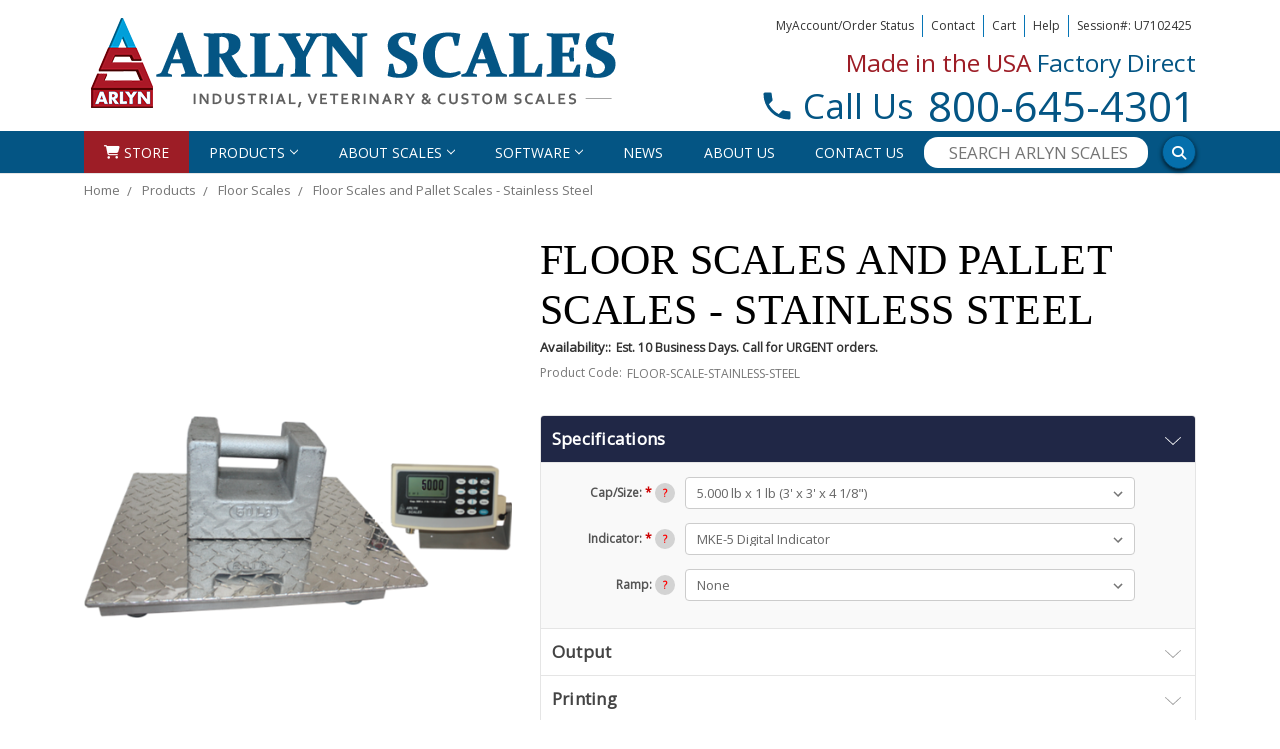

--- FILE ---
content_type: text/html; charset=UTF-8
request_url: https://shop.arlynscales.com/floor-scales-and-pallet-scales-stainless-steel/?option_1271=3244
body_size: 40125
content:
<!DOCTYPE html>
<html class="no-js" lang="en">
    <head>
        <title>Floor Scales and Pallet Scales - Stainless Steel - Arlyn Scales Inc.</title>
        <link rel="dns-prefetch preconnect" href="https://cdn11.bigcommerce.com/s-lsbgy1xu97" crossorigin><link rel="dns-prefetch preconnect" href="https://fonts.googleapis.com/" crossorigin><link rel="dns-prefetch preconnect" href="https://fonts.gstatic.com/" crossorigin>
        <meta property="product:price:amount" content="1799" /><meta property="product:price:currency" content="USD" /><meta property="og:url" content="https://shop.arlynscales.com/floor-scales-and-pallet-scales-stainless-steel/" /><meta property="og:site_name" content="Arlyn Scales Inc." /><meta name="keywords" content="Industrial Scales, Platform Scales, Cylinder Scales, Explosion Proof Scales, Intrinsically Safe Scales, FM Approved Scales, Precision Scales, Precise Scales, SAW Scales, Accurate Scales, Floor Scales, Bench Scales,  Counting Scales, Drum Scales, Ramps"><link rel='canonical' href='https://shop.arlynscales.com/floor-scales-and-pallet-scales-stainless-steel/' /><meta name='platform' content='bigcommerce.stencil' /><meta property="og:type" content="product" />
<meta property="og:title" content="Floor Scales and Pallet Scales - Stainless Steel" />
<meta property="og:description" content="Our scales feature many extras that can only be found on competitive scales costing three to five times as much. And we ship factory direct, which eliminates any dealer mark ups." />
<meta property="og:image" content="https://cdn11.bigcommerce.com/s-lsbgy1xu97/products/274/images/909/Floor_Stainless_Stell_Fiftey_Pounds__52752.1701191409.386.513.png?c=2" />
<meta property="og:availability" content="instock" />
<meta property="pinterest:richpins" content="enabled" />
        
         

        <link href="https://cdn11.bigcommerce.com/s-lsbgy1xu97/product_images/arlyn-favicon.png?t=1544810866" rel="shortcut icon">
        <meta name="viewport" content="width=device-width, initial-scale=1, maximum-scale=1">


        <script>
            // Change document class from no-js to js so we can detect this in css
            document.documentElement.className = document.documentElement.className.replace('no-js', 'js');
        </script>

        <link href="https://fonts.googleapis.com/css?family=Montserrat:400%7COswald:300%7CKarla:400&display=swap" rel="stylesheet">
        <script src="https://kit.fontawesome.com/6dfbc15b94.js" crossorigin="anonymous"></script>
        <link data-stencil-stylesheet href="https://cdn11.bigcommerce.com/s-lsbgy1xu97/stencil/b94a7900-9874-013d-a424-365cb1fec9f5/e/a7519bb0-4491-013e-3836-1e1d6c362b7f/css/theme-db58d490-9874-013d-f015-22e2c4e00064.css" rel="stylesheet">

        <!-- Start Tracking Code for analytics_siteverification -->

<meta name="google-site-verification" content="btecO2BmPriCFDK_Dmx5u2lSolY1vWrybEM3OnEiMNo" />

<!-- End Tracking Code for analytics_siteverification -->


<script type="text/javascript" src="https://checkout-sdk.bigcommerce.com/v1/loader.js" defer></script>
<script type="text/javascript">
var BCData = {"product_attributes":{"sku":"floor-scale-stainless-steel","upc":null,"mpn":null,"gtin":null,"weight":null,"base":true,"image":null,"out_of_stock_behavior":"hide_option","out_of_stock_message":"Out of stock","available_modifier_values":[3243,3244,3286,3287,3288,3289,3290,3291,3292,3293,3294,3295,3173,3410,3124,3213,3214,3215,3216,3217,3218,3219,3220,3221,3222,3518,3519,3520,3125,3126,3127,3576,3577,3128,3129,3521,3522,3130,3131,3543,3544,3132,3133,3122,3123,3134,3135,3136,3137,3493,3494,3495,3496,3497,3498,3499,3500,3501,3146,3147,3148,3502,3455,3456,3457,3150,3151,3152,3578,3579,3153,3462,3154,3155,3534,3535,3156,3157,3158,3159,3160,3527,3162,3163,3623,3516,3517,3164,3165,3166,3167,3168,3177,3178,3528,3529,3571,3572,3573,3574,3590,3591,3592,3593,3594,3606,3607],"in_stock_attributes":[3243,3244,3286,3287,3288,3289,3290,3291,3292,3293,3294,3295,3173,3410,3124,3213,3214,3215,3216,3217,3218,3219,3220,3221,3222,3518,3519,3520,3125,3126,3127,3576,3577,3128,3129,3521,3522,3130,3131,3543,3544,3132,3133,3122,3123,3134,3135,3136,3137,3493,3494,3495,3496,3497,3498,3499,3500,3501,3146,3147,3148,3502,3455,3456,3457,3150,3151,3152,3578,3579,3153,3462,3154,3155,3534,3535,3156,3157,3158,3159,3160,3527,3162,3163,3623,3516,3517,3164,3165,3166,3167,3168,3177,3178,3528,3529,3571,3572,3573,3574,3590,3591,3592,3593,3594,3606,3607],"stock":null,"instock":true,"stock_message":null,"purchasable":true,"purchasing_message":null,"price":{"without_tax":{"formatted":"$1,799.00","value":1799,"currency":"USD"},"tax_label":"Tax"}}};
</script>
<script src='https://arlynscales-tracking.opt7dev.com/js/phone-tracking.js' ></script><!-- Hotjar Tracking Code for shop.arlynscales.com -->
<script>
    (function(h,o,t,j,a,r){
        h.hj=h.hj||function(){(h.hj.q=h.hj.q||[]).push(arguments)};
        h._hjSettings={hjid:1274796,hjsv:6};
        a=o.getElementsByTagName('head')[0];
        r=o.createElement('script');r.async=1;
        r.src=t+h._hjSettings.hjid+j+h._hjSettings.hjsv;
        a.appendChild(r);
    })(window,document,'https://static.hotjar.com/c/hotjar-','.js?sv=');
</script><!-- Global site tag (gtag.js) - Google Ads: 1072496079 -->
<script async src="https://www.googletagmanager.com/gtag/js?id=AW-1072496079"></script>
<script>
  window.dataLayer = window.dataLayer || [];
  function gtag(){dataLayer.push(arguments);}
  gtag('js', new Date());

  gtag('config', 'AW-1072496079');
</script>

<script>
  gtag('event', 'page_view', {
    'send_to': 'AW-1072496079',
    'user_id': 'replace with value'
  });
</script>
<!-- Global site tag (gtag.js) - Google Ads: AW-1072496079 -->
<script async src="https://www.googletagmanager.com/gtag/js?id=AW-1072496079"></script>
<script>
  window.dataLayer = window.dataLayer || [];
  function gtag(){dataLayer.push(arguments);}
  gtag('js', new Date());

  gtag('config', 'AW-1072496079');
  gtag('set', 'developer_id.dMjk3Nj', true);
</script>
<!-- GA4 Code Start: View Product Content -->
<script>
  gtag('event', 'view_item', {
    send_to: 'AW-1072496079',
    ecomm_pagetype: 'product',
    currency: 'USD',
    items: [{
      id: 'floor-scale-stainless-steel',
      name: 'Floor Scales and Pallet Scales - Stainless Steel',
      quantity: 1,
      google_business_vertical: 'retail',
      currency: "USD",
      price: 1799,
    }],
    value: 1799,
  });
</script>
<!-- Google tag (gtag.js) -->
<script async src="https://www.googletagmanager.com/gtag/js?id=G-RM9855PHQC"></script>
<script>
  window.dataLayer = window.dataLayer || [];
  function gtag(){dataLayer.push(arguments);}
  gtag('js', new Date());

  gtag('config', 'G-RM9855PHQC');
</script>
<script nonce="">
(function () {
    var xmlHttp = new XMLHttpRequest();

    xmlHttp.open('POST', 'https://bes.gcp.data.bigcommerce.com/nobot');
    xmlHttp.setRequestHeader('Content-Type', 'application/json');
    xmlHttp.send('{"store_id":"1000057628","timezone_offset":"-5.0","timestamp":"2025-12-01T07:04:49.10799700Z","visit_id":"bdeb23f5-3d2b-4876-85a7-76afdcf0f453","channel_id":1}');
})();
</script>

         
        
        
        
        
        <!-- snippet location htmlhead -->
        <!-- GA4 Starts -->
<script>


              gtag("event", "view_item", {
                currency: "USD",
                value: parseFloat(1799),
              items: [
                {
                  item_id: "floor-scale-stainless-steel",
                  item_name: "Floor Scales and Pallet Scales - Stainless Steel",
                  currency: "USD",
                  discount: parseFloat(),
                  item_brand: "",
                          price: parseFloat(1799),
                  quantity: 1,
                          item_category:"Products/Floor Scales"
                }
                ]
                 });
</script>
<!-- GA4 Ends -->
    </head>
    <body class="page--product">
    <!-- Google Tag Manager (noscript) -->
    <noscript><iframe src="https://www.googletagmanager.com/ns.html?id=GTM-M33B3N3"
                      height="0" width="0" style="display:none;visibility:hidden"></iframe></noscript>
    <!-- End Google Tag Manager (noscript) -->
        <!-- snippet location header -->
        <svg data-src="https://cdn11.bigcommerce.com/s-lsbgy1xu97/stencil/b94a7900-9874-013d-a424-365cb1fec9f5/e/a7519bb0-4491-013e-3836-1e1d6c362b7f/img/icon-sprite.svg" class="icons-svg-sprite"></svg>


        <header class="header" role="banner">
    <a href="#" class="mobileMenu-toggle" data-mobile-menu-toggle="menu">
        <span class="mobileMenu-toggleIcon">Toggle menu</span>
    </a>
    <!-- covid19 banner -->
    <script src="https://code.jquery.com/jquery-3.3.1.min.js"
        integrity="sha384-tsQFqpEReu7ZLhBV2VZlAu7zcOV+rXbYlF2cqB8txI/8aZajjp4Bqd+V6D5IgvKT"
        crossorigin="anonymous"></script>
    <script src="https://www.jqueryscript.net/demo/top-notification-bar-topper/topper.js"></script>
    <div class="container">
        <div class="top-nav">
            <nav class="navUser">
        <ul class="navUser-section navUser-section--alt">
        <li class="navUser-item navUser-item--account">
            <a class="navUser-action" href="/login.php"><span class="order-status">My</span>Account<span class="order-status">/Order Status</span></a>
            <!-- 
                 <span class="navUser-or">/</span> <a class="navUser-action" href="/login.php?action=create_account">Register</a>
              !-->
        </li>

        <li class="navUser-item">
            <a class="navUser-action" href="https://www.arlynscales.com/contact-us//">Contact</a>
        </li>
    
        <li class="navUser-item navUser-item--cart">
            <a
                    class="navUser-action"
                    data-cart-preview
                    data-dropdown="cart-preview-dropdown"
                    data-options="align:right"
                    href="/cart.php">
                <span class="navUser-item-cartLabel">Cart</span> <span
                    class="countPill cart-quantity">0</span>
            </a>
            <div class="dropdown-menu" id="cart-preview-dropdown" data-dropdown-content aria-hidden="true"></div>
        </li>
        <li class="navUser-item help">
            <a class="navUser-action" href="https://shop.arlynscales.com/help/">Help</a>
        </li>
        <li class="navUser-item tracking">
            <div class="navUser-action hlp phonetrack"><div class="opt7-phone-tracking"></div></div>
        </li>
    </ul>

</nav>
        </div>
        <div class="row">

            <div class="header-logo header-logo--left">
                <a href="https://www.arlynscales.com/">
            <img class="header-logo-image-unknown-size" src="https://cdn11.bigcommerce.com/s-lsbgy1xu97/images/stencil/original/arlyn_1534691220__05460.original.png" alt="Arlyn Scales Inc." title="Arlyn Scales Inc.">
</a>
            </div>


            <div class="nav-tag">

                <div class="made-in"><span>Made in the USA</span> Factory Direct</div>
                <div class="call-us">

                    <a href="tel:1-800-645-4301">
                        <svg class="call-icon"><use xlink:href="#icon-phone" /></svg>
                        <span class="text-call">Call Us</span> 800-645-4301
                    </a>
                </div>
                <div class="phonetrack"><div class="opt7-phone-tracking"></div></div>
            </div>


        </div>

    </div>


    <div data-content-region="header_bottom"></div>
    <div class="anchor"></div>
    <div class="navPages-container" id="menu" data-menu>
        <nav class="navPages">
    <div class="container">
        <ul class="navPages-list navPages-list-depth-max">
            <li class="navPages-item">
                <a class="navPages-action" href="https://www.arlynscales.com/scales/">
                    <i class="fa-solid fa-cart-shopping"></i>Store</a>
            </li>


                <li class="navPages-item link--products">
                            <a class="navPages-action navPages-action-depth-max has-subMenu is-root" href="https://shop.arlynscales.com/products/" data-collapsible="navPages-24">
        Products <i class="icon navPages-action-moreIcon" aria-hidden="true"><svg><use xlink:href="#icon-chevron-down" /></svg></i>
    </a>
    <div class="navPage-subMenu navPage-subMenu-horizontal" id="navPages-24" aria-hidden="true" tabindex="-1">
    <ul class="navPage-subMenu-list">
        <li class="navPage-subMenu-item-parent">
            <a class="navPage-subMenu-action navPages-action navPages-action-depth-max" href="https://shop.arlynscales.com/products/">All Products</a>
        </li>
            <li class="navPage-subMenu-item-child">
                    <a class="navPage-subMenu-action navPages-action" href="https://shop.arlynscales.com/ultra-precision-scales/">Ultra Precision Scales</a>
            </li>
            <li class="navPage-subMenu-item-child">
                    <a class="navPage-subMenu-action navPages-action" href="https://shop.arlynscales.com/scales-for-hazardous-explosive/">Scales for Hazardous, Explosive....</a>
            </li>
            <li class="navPage-subMenu-item-child">
                    <a class="navPage-subMenu-action navPages-action" href="https://shop.arlynscales.com/products/bench-scales/">Bench Scales</a>
            </li>
            <li class="navPage-subMenu-item-child">
                    <a class="navPage-subMenu-action navPages-action" href="https://shop.arlynscales.com/products/counting-scales/">Counting Scales</a>
            </li>
            <li class="navPage-subMenu-item-child">
                    <a class="navPage-subMenu-action navPages-action" href="https://shop.arlynscales.com/products/corrosion-resistant-scales/">Corrosion Resistant Scales</a>
            </li>
            <li class="navPage-subMenu-item-child">
                    <a class="navPage-subMenu-action navPages-action" href="https://shop.arlynscales.com/products/crane-scales/">Crane Scales</a>
            </li>
            <li class="navPage-subMenu-item-child">
                    <a class="navPage-subMenu-action navPages-action" href="https://shop.arlynscales.com/products/cylinder-scales/">Cylinder Scales</a>
            </li>
            <li class="navPage-subMenu-item-child">
                    <a class="navPage-subMenu-action navPages-action" href="https://shop.arlynscales.com/scale-display-indicators/">Scale Display Indicators</a>
            </li>
            <li class="navPage-subMenu-item-child">
                    <a class="navPage-subMenu-action navPages-action" href="https://shop.arlynscales.com/products/digital-load-cells/">Digital Load Cells</a>
            </li>
            <li class="navPage-subMenu-item-child">
                    <a class="navPage-subMenu-action navPages-action" href="https://shop.arlynscales.com/drum-scales/">Drum Scales</a>
            </li>
            <li class="navPage-subMenu-item-child">
                    <a class="navPage-subMenu-action navPages-action" href="https://shop.arlynscales.com/floor-scales/">Floor Scales</a>
            </li>
            <li class="navPage-subMenu-item-child">
                    <a class="navPage-subMenu-action navPages-action" href="https://shop.arlynscales.com/high-resolution-balances-and-scales/">High Resolution Balances and Scales</a>
            </li>
            <li class="navPage-subMenu-item-child">
                    <a class="navPage-subMenu-action navPages-action" href="https://shop.arlynscales.com/platform-scales/">Platform Scales</a>
            </li>
            <li class="navPage-subMenu-item-child">
                    <a class="navPage-subMenu-action navPages-action" href="https://shop.arlynscales.com/veterinary-and-animal-scales/">Veterinary and Animal Scales</a>
            </li>
            <li class="navPage-subMenu-item-child">
                    <a class="navPage-subMenu-action navPages-action" href="https://shop.arlynscales.com/products/wheel-chair-scales/">Wheel Chair Scales</a>
            </li>
            <li class="navPage-subMenu-item-child">
                    <a class="navPage-subMenu-action navPages-action" href="https://shop.arlynscales.com/products/software-apps/">Software Apps</a>
            </li>
    </ul>
</div>
                </li>

                <li class="navPages-item link--about_scales">
                            <a class="navPages-action navPages-action-depth-max has-subMenu is-root" href="https://shop.arlynscales.com/about-scales/" data-collapsible="navPages-42">
        About Scales <i class="icon navPages-action-moreIcon" aria-hidden="true"><svg><use xlink:href="#icon-chevron-down" /></svg></i>
    </a>
    <div class="navPage-subMenu navPage-subMenu-horizontal" id="navPages-42" aria-hidden="true" tabindex="-1">
    <ul class="navPage-subMenu-list">
        <li class="navPage-subMenu-item-parent">
            <a class="navPage-subMenu-action navPages-action navPages-action-depth-max" href="https://shop.arlynscales.com/about-scales/">All About Scales</a>
        </li>
            <li class="navPage-subMenu-item-child">
                    <a class="navPage-subMenu-action navPages-action" href="https://shop.arlynscales.com/about-scales/product-manuals-and-specification-sheets/">Product Manuals &amp; Specification Sheets</a>
            </li>
            <li class="navPage-subMenu-item-child">
                    <a class="navPage-subMenu-action navPages-action" href="https://shop.arlynscales.com/scale-options/">Scale Options</a>
            </li>
            <li class="navPage-subMenu-item-child">
                    <a class="navPage-subMenu-action navPages-action" href="https://shop.arlynscales.com/about-scales/fm-explosion-proof-scale-configurations/">FM Explosion Proof Scales - Configurations</a>
            </li>
            <li class="navPage-subMenu-item-child">
                    <a class="navPage-subMenu-action navPages-action" href="https://shop.arlynscales.com/find-your-scale/">Find Your Scale</a>
            </li>
            <li class="navPage-subMenu-item-child">
                    <a class="navPage-subMenu-action navPages-action" href="https://shop.arlynscales.com/about-scales/digital-load-cells/">What are Digital Load Cells?</a>
            </li>
            <li class="navPage-subMenu-item-child">
                    <a class="navPage-subMenu-action navPages-action" href="https://shop.arlynscales.com/about-scales/media/">Media</a>
            </li>
            <li class="navPage-subMenu-item-child">
                    <a class="navPage-subMenu-action navPages-action" href="https://shop.arlynscales.com/scale-technology/">Scale Technology</a>
            </li>
            <li class="navPage-subMenu-item-child">
                    <a class="navPage-subMenu-action navPages-action" href="https://shop.arlynscales.com/specialty-weighing/">Specialty Weighing</a>
            </li>
            <li class="navPage-subMenu-item-child">
                    <a class="navPage-subMenu-action navPages-action" href="https://shop.arlynscales.com/history-of-scales/">History of Scales</a>
            </li>
            <li class="navPage-subMenu-item-child">
                    <a class="navPage-subMenu-action navPages-action" href="https://shop.arlynscales.com/about-scales/arlyn-upscale-and-mke5-comparison/">Why Arlyn UpScale?</a>
            </li>
            <li class="navPage-subMenu-item-child">
                    <a class="navPage-subMenu-action navPages-action" href="https://shop.arlynscales.com/custom-scales-glossary-of-terms/">Custom Scales Glossary of Terms</a>
            </li>
            <li class="navPage-subMenu-item-child">
                    <a class="navPage-subMenu-action navPages-action" href="https://shop.arlynscales.com/legacy-scale-support/">Legacy Scale Support</a>
            </li>
            <li class="navPage-subMenu-item-child">
                    <a class="navPage-subMenu-action navPages-action" href="https://shop.arlynscales.com/client-survey/">Client Survey</a>
            </li>
    </ul>
</div>
                </li>

                <li class="navPages-item link--software">
                            <a class="navPages-action navPages-action-depth-max has-subMenu is-root" href="https://shop.arlynscales.com/software/" data-collapsible="navPages-62">
        Software <i class="icon navPages-action-moreIcon" aria-hidden="true"><svg><use xlink:href="#icon-chevron-down" /></svg></i>
    </a>
    <div class="navPage-subMenu navPage-subMenu-horizontal" id="navPages-62" aria-hidden="true" tabindex="-1">
    <ul class="navPage-subMenu-list">
        <li class="navPage-subMenu-item-parent">
            <a class="navPage-subMenu-action navPages-action navPages-action-depth-max" href="https://shop.arlynscales.com/software/">All Software</a>
        </li>
            <li class="navPage-subMenu-item-child">
                    <a class="navPage-subMenu-action navPages-action" href="https://shop.arlynscales.com/software/software-downloads/">Software Downloads</a>
            </li>
            <li class="navPage-subMenu-item-child">
                    <a class="navPage-subMenu-action navPages-action" href="https://shop.arlynscales.com/software/scale-options-communication-methods/">Scale Options - Communication Methods</a>
            </li>
            <li class="navPage-subMenu-item-child">
                    <a class="navPage-subMenu-action navPages-action" href="https://shop.arlynscales.com/software/remote-indicator-software/">Remote Indicator Software</a>
            </li>
            <li class="navPage-subMenu-item-child">
                    <a class="navPage-subMenu-action navPages-action" href="https://shop.arlynscales.com/software/modbus-utilities/">MODBUS Utilities</a>
            </li>
            <li class="navPage-subMenu-item-child">
                    <a class="navPage-subMenu-action navPages-action" href="https://shop.arlynscales.com/software/data-logging-with-google-spreadsheets/">Data Logging with Google Spreadsheets</a>
            </li>
            <li class="navPage-subMenu-item-child">
                    <a class="navPage-subMenu-action navPages-action" href="https://shop.arlynscales.com/software/axchange-cloud-monitoring-and-tracking/">AxChange - Cloud Monitoring and Tracking</a>
            </li>
    </ul>
</div>
                </li>
                    <li class="navPages-item navPages-item-page link--news">
                        <a class="navPages-action" href="https://www.arlynscales.com/category/blog/">News</a>
                    </li>
                    <li class="navPages-item navPages-item-page link--about_us">
                        <a class="navPages-action" href="https://www.arlynscales.com/about-us/">ABOUT US</a>
                    </li>
                    <li class="navPages-item navPages-item-page link--contact_us">
                        <a class="navPages-action" href="https://www.arlynscales.com/contact-us/">Contact Us</a>
                    </li>
            <li class="navPages-item navPages-search">
                <!-- snippet location forms_search -->

<form class="form quick-search-form" action="/search.php">

    <label class="is-srOnly" for="search_query">Search</label>
    <input id="search_query" placeholder="Search Arlyn Scales" autocomplete="off">


    <button class="quickSearch search-submit nav-search" href="#" data-search="quickSearch" aria-controls="quickSearch"
        aria-expanded="false">
        <i class="fa-solid fa-magnifying-glass"></i>
    </button>
</form>
            </li>
        </ul>
    </div>
    <ul class="navPages-list navPages-list--user">
            <li class="navPages-item">
                <a class="navPages-action" href="/login.php">Sign in</a>
                    or
                    <a class="navPages-action" href="/login.php?action=create_account">Register</a>
            </li>
    </ul>
</nav>
    </div>
</header>
        <div class="body">
     
    <div class="container">
        



    <div class="page row">

        <main class="page-content">
            <ul class="breadcrumbs" itemscope itemtype="http://schema.org/BreadcrumbList">
        <li class="breadcrumb " itemprop="itemListElement" itemscope itemtype="http://schema.org/ListItem">
                <a href="https://shop.arlynscales.com/" class="breadcrumb-label" itemprop="item">Home</a>
            <meta itemprop="position" content="0" />
        </li>
        <li class="breadcrumb " itemprop="itemListElement" itemscope itemtype="http://schema.org/ListItem">
                <a href="https://shop.arlynscales.com/products/" class="breadcrumb-label" itemprop="item">Products</a>
            <meta itemprop="position" content="1" />
        </li>
        <li class="breadcrumb " itemprop="itemListElement" itemscope itemtype="http://schema.org/ListItem">
                <a href="https://shop.arlynscales.com/floor-scales/" class="breadcrumb-label" itemprop="item">Floor Scales</a>
            <meta itemprop="position" content="2" />
        </li>
        <li class="breadcrumb is-active" itemprop="itemListElement" itemscope itemtype="http://schema.org/ListItem">
                <a href="https://shop.arlynscales.com/floor-scales-and-pallet-scales-stainless-steel/" class="breadcrumb-label" itemprop="item">Floor Scales and Pallet Scales - Stainless Steel</a>
            <meta itemprop="position" content="3" />
        </li>
</ul>


            <div itemscope itemtype="http://schema.org/Product">
                <div class="productView">

    <section class="productView-details">
        <div class="productView-product">
            <h1 class="productView-title" itemprop="name">Floor Scales and Pallet Scales - Stainless Steel</h1>



            <div data-content-region="product_below_price"></div>
            <div class="productView-rating">
                            <span class="icon icon--ratingEmpty">
            <svg>
                <use xlink:href="#icon-star" />
            </svg>
        </span>
        <span class="icon icon--ratingEmpty">
            <svg>
                <use xlink:href="#icon-star" />
            </svg>
        </span>
        <span class="icon icon--ratingEmpty">
            <svg>
                <use xlink:href="#icon-star" />
            </svg>
        </span>
        <span class="icon icon--ratingEmpty">
            <svg>
                <use xlink:href="#icon-star" />
            </svg>
        </span>
        <span class="icon icon--ratingEmpty">
            <svg>
                <use xlink:href="#icon-star" />
            </svg>
        </span>
<!-- snippet location product_rating -->
                    <span class="productView-reviewLink">
                            (No reviews yet)
                    </span>
                    <span class="productView-reviewLink">
                        <a href="https://shop.arlynscales.com/floor-scales-and-pallet-scales-stainless-steel/"
                           data-reveal-id="modal-review-form">
                           Write a Review
                        </a>
                    </span>
                    <div id="modal-review-form" class="modal" data-reveal>
    
    
    
    
    <div class="modal-header">
        <h2 class="modal-header-title">Write a Review</h2>
        <a href="#" class="modal-close" aria-label="Close" role="button">
            <span aria-hidden="true">&#215;</span>
        </a>
    </div>
    <div class="modal-body">
        <div class="writeReview-productDetails">
            <div class="writeReview-productImage-container">
                <img class="lazyload" data-sizes="auto" src="https://cdn11.bigcommerce.com/s-lsbgy1xu97/stencil/b94a7900-9874-013d-a424-365cb1fec9f5/e/a7519bb0-4491-013e-3836-1e1d6c362b7f/img/loading.svg" data-src="https://cdn11.bigcommerce.com/s-lsbgy1xu97/images/stencil/500x659/products/274/909/Floor_Stainless_Stell_Fiftey_Pounds__52752.1701191409.png?c=2">
            </div>
            <h6 class="product-brand"></h6>
            <h5 class="product-title">Floor Scales and Pallet Scales - Stainless Steel</h5>
        </div>
        <form class="form writeReview-form" action="/postreview.php" method="post">
            <fieldset class="form-fieldset">
                <div class="form-field">
                    <label class="form-label" for="rating-rate">Rating
                        <small>Required</small>
                    </label>
                    <!-- Stars -->
                    <!-- TODO: Review Stars need to be componentised, both for display and input -->
                    <select id="rating-rate" class="form-select" name="revrating">
                        <option value="">Select Rating</option>
                                <option value="1">1 star (worst)</option>
                                <option value="2">2 stars</option>
                                <option value="3">3 stars (average)</option>
                                <option value="4">4 stars</option>
                                <option value="5">5 stars (best)</option>
                    </select>
                </div>

                <!-- Name -->
                    <div class="form-field" id="revfromname" data-validation="" >
    <label class="form-label" for="revfromname_input">Name
        
    </label>
    <input type="text" id="revfromname_input" data-label="Name" name="revfromname"  class="form-input" aria-required="" >
</div>

                    <!-- Email -->
                        <div class="form-field" id="email" data-validation="" >
    <label class="form-label" for="email_input">Email
        <small>Required</small>
    </label>
    <input type="text" id="email_input" data-label="Email" name="email"  class="form-input" aria-required="false" >
</div>

                <!-- Review Subject -->
                <div class="form-field" id="revtitle" data-validation="" >
    <label class="form-label" for="revtitle_input">Review Subject
        <small>Required</small>
    </label>
    <input type="text" id="revtitle_input" data-label="Review Subject" name="revtitle"  class="form-input" aria-required="true" >
</div>

                <!-- Comments -->
                <div class="form-field" id="revtext" data-validation="">
    <label class="form-label" for="revtext_input">Comments
            <small>Required</small>
    </label>
    <textarea name="revtext" id="revtext_input" data-label="Comments" rows="" aria-required="true" class="form-input" ></textarea>
</div>

                

                <div class="form-field">
                    <input type="submit" class="button button--primary"
                           value="Submit Review">
                </div>
                <input type="hidden" name="product_id" value="274">
                <input type="hidden" name="action" value="post_review">
                
            </fieldset>
        </form>
    </div>
</div>
            </div>
            
            <dl class="productView-info">
                <div class="avai">
                    <dt class="productView-info-name">Availability::</dt>
                    <dd class="productView-info-value">Est. 10 Business Days. Call for URGENT orders.</dd>
                </div>
                    <dt class="productView-info-name scode">Product Code:</dt>
                    <dd class="productView-info-value svalue" data-product-sku>floor-scale-stainless-steel</dd>


                    <div class="productView-info-bulkPricing">
                                            </div>

            </dl>
        </div>
    </section>

    <section class="productView-images" data-image-gallery>
        <figure class="productView-image"
                data-image-gallery-main
                data-zoom-image="https://cdn11.bigcommerce.com/s-lsbgy1xu97/images/stencil/1280x1280/products/274/909/Floor_Stainless_Stell_Fiftey_Pounds__52752.1701191409.png?c=2"
                >
            <div class="productView-img-container">
                    <a href="https://cdn11.bigcommerce.com/s-lsbgy1xu97/images/stencil/1280x1280/products/274/909/Floor_Stainless_Stell_Fiftey_Pounds__52752.1701191409.png?c=2">

                <img class="productView-image--default lazyload"
                     data-sizes="auto"
                     src="https://cdn11.bigcommerce.com/s-lsbgy1xu97/stencil/b94a7900-9874-013d-a424-365cb1fec9f5/e/a7519bb0-4491-013e-3836-1e1d6c362b7f/img/loading.svg"
                     data-src="https://cdn11.bigcommerce.com/s-lsbgy1xu97/images/stencil/500x659/products/274/909/Floor_Stainless_Stell_Fiftey_Pounds__52752.1701191409.png?c=2"
                     alt="Floor Scales and Pallet Scales - Stainless Steel" title="Floor Scales and Pallet Scales - Stainless Steel" data-main-image>

                    </a>
            </div>
        </figure>

        <div class="phn" style="color:#AD2400;font-weight:bold;font-size:20px;text-align:center;margin-bottom: 15px;">Call (800) 645-4301</div>

        <ul class="productView-thumbnails">
                <li class="productView-thumbnail">
                    <a
                        class="productView-thumbnail-link"
                        href="https://cdn11.bigcommerce.com/s-lsbgy1xu97/images/stencil/500x659/products/274/909/Floor_Stainless_Stell_Fiftey_Pounds__52752.1701191409.png?c=2"
                        data-image-gallery-item
                        data-image-gallery-new-image-url="https://cdn11.bigcommerce.com/s-lsbgy1xu97/images/stencil/500x659/products/274/909/Floor_Stainless_Stell_Fiftey_Pounds__52752.1701191409.png?c=2"
                        data-image-gallery-zoom-image-url="https://cdn11.bigcommerce.com/s-lsbgy1xu97/images/stencil/1280x1280/products/274/909/Floor_Stainless_Stell_Fiftey_Pounds__52752.1701191409.png?c=2">
                        <img class="lazyload" data-sizes="auto" src="https://cdn11.bigcommerce.com/s-lsbgy1xu97/stencil/b94a7900-9874-013d-a424-365cb1fec9f5/e/a7519bb0-4491-013e-3836-1e1d6c362b7f/img/loading.svg" data-src="https://cdn11.bigcommerce.com/s-lsbgy1xu97/images/stencil/50x50/products/274/909/Floor_Stainless_Stell_Fiftey_Pounds__52752.1701191409.png?c=2" alt="Floor Scales and Pallet Scales - Stainless Steel" title="Floor Scales and Pallet Scales - Stainless Steel">
                    </a>
                </li>
                <li class="productView-thumbnail">
                    <a
                        class="productView-thumbnail-link"
                        href="https://cdn11.bigcommerce.com/s-lsbgy1xu97/images/stencil/500x659/products/274/830/floor-scale-stainless-steel-2__18523.1533730159.png?c=2"
                        data-image-gallery-item
                        data-image-gallery-new-image-url="https://cdn11.bigcommerce.com/s-lsbgy1xu97/images/stencil/500x659/products/274/830/floor-scale-stainless-steel-2__18523.1533730159.png?c=2"
                        data-image-gallery-zoom-image-url="https://cdn11.bigcommerce.com/s-lsbgy1xu97/images/stencil/1280x1280/products/274/830/floor-scale-stainless-steel-2__18523.1533730159.png?c=2">
                        <img class="lazyload" data-sizes="auto" src="https://cdn11.bigcommerce.com/s-lsbgy1xu97/stencil/b94a7900-9874-013d-a424-365cb1fec9f5/e/a7519bb0-4491-013e-3836-1e1d6c362b7f/img/loading.svg" data-src="https://cdn11.bigcommerce.com/s-lsbgy1xu97/images/stencil/50x50/products/274/830/floor-scale-stainless-steel-2__18523.1533730159.png?c=2" alt="Floor Scales and Pallet Scales - Stainless Steel" title="Floor Scales and Pallet Scales - Stainless Steel">
                    </a>
                </li>
                <li class="productView-thumbnail">
                    <a
                        class="productView-thumbnail-link"
                        href="https://cdn11.bigcommerce.com/s-lsbgy1xu97/images/stencil/500x659/products/274/831/floor-scale-stainless-steel-3__34421.1533730160.png?c=2"
                        data-image-gallery-item
                        data-image-gallery-new-image-url="https://cdn11.bigcommerce.com/s-lsbgy1xu97/images/stencil/500x659/products/274/831/floor-scale-stainless-steel-3__34421.1533730160.png?c=2"
                        data-image-gallery-zoom-image-url="https://cdn11.bigcommerce.com/s-lsbgy1xu97/images/stencil/1280x1280/products/274/831/floor-scale-stainless-steel-3__34421.1533730160.png?c=2">
                        <img class="lazyload" data-sizes="auto" src="https://cdn11.bigcommerce.com/s-lsbgy1xu97/stencil/b94a7900-9874-013d-a424-365cb1fec9f5/e/a7519bb0-4491-013e-3836-1e1d6c362b7f/img/loading.svg" data-src="https://cdn11.bigcommerce.com/s-lsbgy1xu97/images/stencil/50x50/products/274/831/floor-scale-stainless-steel-3__34421.1533730160.png?c=2" alt="Floor Scales and Pallet Scales - Stainless Steel" title="Floor Scales and Pallet Scales - Stainless Steel">
                    </a>
                </li>
                <li class="productView-thumbnail">
                    <a
                        class="productView-thumbnail-link"
                        href="https://cdn11.bigcommerce.com/s-lsbgy1xu97/images/stencil/500x659/products/274/832/floor-scale-stainless-steel-4__39193.1533730160.png?c=2"
                        data-image-gallery-item
                        data-image-gallery-new-image-url="https://cdn11.bigcommerce.com/s-lsbgy1xu97/images/stencil/500x659/products/274/832/floor-scale-stainless-steel-4__39193.1533730160.png?c=2"
                        data-image-gallery-zoom-image-url="https://cdn11.bigcommerce.com/s-lsbgy1xu97/images/stencil/1280x1280/products/274/832/floor-scale-stainless-steel-4__39193.1533730160.png?c=2">
                        <img class="lazyload" data-sizes="auto" src="https://cdn11.bigcommerce.com/s-lsbgy1xu97/stencil/b94a7900-9874-013d-a424-365cb1fec9f5/e/a7519bb0-4491-013e-3836-1e1d6c362b7f/img/loading.svg" data-src="https://cdn11.bigcommerce.com/s-lsbgy1xu97/images/stencil/50x50/products/274/832/floor-scale-stainless-steel-4__39193.1533730160.png?c=2" alt="Floor Scales and Pallet Scales - Stainless Steel" title="Floor Scales and Pallet Scales - Stainless Steel">
                    </a>
                </li>
                <li class="productView-thumbnail">
                    <a
                        class="productView-thumbnail-link"
                        href="https://cdn11.bigcommerce.com/s-lsbgy1xu97/images/stencil/500x659/products/274/833/floor-scale-stainless-steel-5__91941.1533730161.png?c=2"
                        data-image-gallery-item
                        data-image-gallery-new-image-url="https://cdn11.bigcommerce.com/s-lsbgy1xu97/images/stencil/500x659/products/274/833/floor-scale-stainless-steel-5__91941.1533730161.png?c=2"
                        data-image-gallery-zoom-image-url="https://cdn11.bigcommerce.com/s-lsbgy1xu97/images/stencil/1280x1280/products/274/833/floor-scale-stainless-steel-5__91941.1533730161.png?c=2">
                        <img class="lazyload" data-sizes="auto" src="https://cdn11.bigcommerce.com/s-lsbgy1xu97/stencil/b94a7900-9874-013d-a424-365cb1fec9f5/e/a7519bb0-4491-013e-3836-1e1d6c362b7f/img/loading.svg" data-src="https://cdn11.bigcommerce.com/s-lsbgy1xu97/images/stencil/50x50/products/274/833/floor-scale-stainless-steel-5__91941.1533730161.png?c=2" alt="Floor Scales and Pallet Scales - Stainless Steel" title="Floor Scales and Pallet Scales - Stainless Steel">
                    </a>
                </li>
        </ul>
    </section>

    <section class="productView-details">
        <div class="productView-options">
            <form class="form" method="post" action="https://shop.arlynscales.com/cart.php" enctype="multipart/form-data" data-cart-item-add>
    <input type="hidden" name="action" value="add">
    <input type="hidden" name="product_id" value="274" />


    <div data-product-option-change style="display:none;">
        <div id="accordion-steps" class="accordion product-accordion accordion--navList" data-accordion>
            <div class="accordion-block">
    <div class="accordion-navigation toggleLink is-open"
            role="button" data-collapsible="#product-options-step1-274">
        <h5 class="accordion-title">
            Specifications
        </h5>
        <div class="accordion-navigation-actions">
            <svg class="icon accordion-indicator toggleLink-text toggleLink-text--off">
                <use xlink:href="#icon-chevron-down"/>
            </svg>
            <svg class="icon accordion-indicator toggleLink-text toggleLink-text--on">
                <use xlink:href="#icon-chevron-down"/>
            </svg>
        </div>
    </div>
    <div id="product-options-step1-274" class="accordion-content is-open">
                <div class="form-field cap/size" data-product-attribute="set-select">
    <label class="form-label form-label--alternate form-label--inlineSmall" for="attribute_select_1271">
        Cap/Size:

            <small>*</small>
    </label>

    <select class="form-select form-select--small" name="attribute[1271]" id="attribute_select_1271" required>
        <option value="">Choose Options</option>
            <option data-product-attribute-value="3243" value="3243" selected data-default>2.500 lb x 0.5 lb (3&#x27; x 3&#x27; x 4 1/8&quot;)</option>
            <option data-product-attribute-value="3244" value="3244" >5.000 lb x 1 lb (3&#x27; x 3&#x27; x 4 1/8&quot;)</option>
            <option data-product-attribute-value="3286" value="3286" >2.500 lb x 0.5 lb (4&#x27; x 4&#x27; x 4 1/8&quot;) [Add $400]</option>
            <option data-product-attribute-value="3287" value="3287" >5.000 lb x  1 lb (4&#x27; x 4&#x27; x 4 1/8&quot;) [Add $400]</option>
            <option data-product-attribute-value="3288" value="3288" >10.000 lb x 2 lb (4&#x27; x 4&#x27; x 4 1/8&quot;)  [Add $820]</option>
            <option data-product-attribute-value="3289" value="3289" >20.000 lb x 5 lb (4&#x27; x 4&#x27; x  5 1/2&quot;) [Add $1,560]</option>
            <option data-product-attribute-value="3290" value="3290" >5.000 lb x 1 lb (5&#x27; x 5&#x27; x 4  1/8&quot;)  [Add $1,140]</option>
            <option data-product-attribute-value="3291" value="3291" >5.000 lb x 1 lb (4&#x27; x 6&#x27; x 4 1/8&quot;)  [Add $1,660]</option>
            <option data-product-attribute-value="3292" value="3292" >10.000 lb x 2 lb (5&#x27; x 7&#x27; x 5 1/2&quot;)  [Add $2,720]</option>
            <option data-product-attribute-value="3293" value="3293" >10.000 lb x 2 lb (6&#x27; x 8&#x27; x 5 1/2&quot;)  [Add $3,650]</option>
            <option data-product-attribute-value="3294" value="3294" >20.000 lb x 5 lb (5&#x27; x 7&#x27; x 5 1/2&quot;)  [Add $3,650]</option>
            <option data-product-attribute-value="3295" value="3295" >20.000 lb x 5 lb (7&#x27; x 9&#x27; x 5 1/2&quot;)  [Add $6,300]</option>
    </select>
</div>

                <div class="form-field indicator" data-product-attribute="set-select">
    <label class="form-label form-label--alternate form-label--inlineSmall" for="attribute_select_1804">
        Indicator:

            <small>*</small>
    </label>

    <select class="form-select form-select--small" name="attribute[1804]" id="attribute_select_1804" required>
        <option value="">Choose Options</option>
            <option data-product-attribute-value="3173" value="3173" selected data-default>MKE-5 Digital Indicator</option>
            <option data-product-attribute-value="3410" value="3410" >Arlyn UpScale Touchscreen Indicator [Add $200]</option>
    </select>
</div>

                <div class="form-field ramp" data-product-attribute="set-select">
    <label class="form-label form-label--alternate form-label--inlineSmall" for="attribute_select_1572">
        Ramp:

    </label>

    <select class="form-select form-select--small" name="attribute[1572]" id="attribute_select_1572" >
        <option value="">Choose Options</option>
            <option data-product-attribute-value="3124" value="3124" selected data-default>None</option>
            <option data-product-attribute-value="3213" value="3213" >3&#x27; Wide - Steel [Add $250]</option>
            <option data-product-attribute-value="3214" value="3214" >4&#x27; Wide - Steel [Add $300]</option>
            <option data-product-attribute-value="3215" value="3215" >5&#x27; Wide - Steel [Add $400)</option>
            <option data-product-attribute-value="3216" value="3216" >6&#x27; Wide - Steel [Add $500]</option>
            <option data-product-attribute-value="3217" value="3217" >8&#x27; Wide - Steel [Add $700]</option>
            <option data-product-attribute-value="3218" value="3218" >3&#x27; Wide - Stainless [Add $700]</option>
            <option data-product-attribute-value="3219" value="3219" >4&#x27; Wide - Stainless [Add $800]</option>
            <option data-product-attribute-value="3220" value="3220" >5&#x27; Wide - Stainless [Add $1000]</option>
            <option data-product-attribute-value="3221" value="3221" >6&#x27; Wide - Stainless [Add $1100]</option>
            <option data-product-attribute-value="3222" value="3222" >8&#x27; Wide - Stainless [Add $1300]</option>
    </select>
</div>

                </div>
</div>
<div class="accordion-block">
    <div class="accordion-navigation toggleLink"
            role="button" data-collapsible="#product-options-step2-274">
        <h5 class="accordion-title">
            Output
        </h5>
        <div class="accordion-navigation-actions">
            <svg class="icon accordion-indicator toggleLink-text toggleLink-text--off">
                <use xlink:href="#icon-chevron-down"/>
            </svg>
            <svg class="icon accordion-indicator toggleLink-text toggleLink-text--on">
                <use xlink:href="#icon-chevron-down"/>
            </svg>
        </div>
    </div>
    <div id="product-options-step2-274" class="accordion-content">
                <div class="form-field analog" data-product-attribute="set-select">
    <label class="form-label form-label--alternate form-label--inlineSmall" for="attribute_select_1274">
        Analog:

    </label>

    <select class="form-select form-select--small" name="attribute[1274]" id="attribute_select_1274" >
        <option value="">Choose Options</option>
            <option data-product-attribute-value="3518" value="3518" >4-20mA Output [Add $100]</option>
            <option data-product-attribute-value="3519" value="3519" >0-5V Output [Add $100]</option>
            <option data-product-attribute-value="3520" value="3520" >1-5V Output [Add $100]</option>
    </select>
</div>

                <div class="form-field ethernet-/-wifi" data-product-attribute="set-select">
    <label class="form-label form-label--alternate form-label--inlineSmall" for="attribute_select_1275">
        Ethernet / WiFi:

    </label>

    <select class="form-select form-select--small" name="attribute[1275]" id="attribute_select_1275" >
        <option value="">Choose Options</option>
            <option data-product-attribute-value="3125" value="3125" selected data-default>None</option>
            <option data-product-attribute-value="3126" value="3126" >Ethernet TCP/IP Connectivity [Add $200]</option>
            <option data-product-attribute-value="3127" value="3127" >Wireless TCP/IP Connectivity (UpScale Indicator Only) [Add $200]</option>
            <option data-product-attribute-value="3576" value="3576" >Ethernet TCP/IP Connectivity and Web API (UpScale Indicator Only) [Add $450]</option>
            <option data-product-attribute-value="3577" value="3577" >Wireless TCP/IP Connectivity and Web API (UpScale Indicator Only) [Add $450]</option>
    </select>
</div>

                <div class="form-field rs-232" data-product-attribute="input-checkbox">
    <label class="form-label form-label--alternate form-label--inlineSmall">
        RS-232:

    </label>

    <input
        class="form-checkbox"
        type="checkbox"
        name="attribute[1573]"
        id="attribute-check-1573"
        value="3128"
        >

    <label class="form-label " for="attribute-check-1573">RS-232 Computer/Printer Port [Add $100]</label>
</div>

                <div class="form-field rs-485" data-product-attribute="set-select">
    <label class="form-label form-label--alternate form-label--inlineSmall" for="attribute_select_1974">
        RS-485:

    </label>

    <select class="form-select form-select--small" name="attribute[1974]" id="attribute_select_1974" >
        <option value="">Choose Options</option>
            <option data-product-attribute-value="3521" value="3521" >RS-485 Serial Communication (2-wire) [Add $125]</option>
            <option data-product-attribute-value="3522" value="3522" >RS-422 Serial Communication (4-wire) [Add $125]</option>
    </select>
</div>

                <div class="form-field usb" data-product-attribute="input-checkbox">
    <label class="form-label form-label--alternate form-label--inlineSmall">
        USB:

    </label>

    <input
        class="form-checkbox"
        type="checkbox"
        name="attribute[1574]"
        id="attribute-check-1574"
        value="3130"
        >

    <label class="form-label " for="attribute-check-1574">USB PC Connectivity (w/ Virtual Serial Port) [Add $100]</label>
</div>

                <div class="form-field wedge" data-product-attribute="input-checkbox">
    <label class="form-label form-label--alternate form-label--inlineSmall">
        Wedge:

    </label>

    <input
        class="form-checkbox"
        type="checkbox"
        name="attribute[2123]"
        id="attribute-check-2123"
        value="3543"
        >

    <label class="form-label " for="attribute-check-2123">Keyboard Wedge Capability [Add $200]</label>
</div>

                <span class="dig-output-hide"><div class="form-field software" data-product-attribute="set-select">
    <label class="form-label form-label--alternate form-label--inlineSmall" for="attribute_select_1282">
        Software:

    </label>

    <select class="form-select form-select--small" name="attribute[1282]" id="attribute_select_1282" >
        <option value="">Choose Options</option>
            <option data-product-attribute-value="3153" value="3153" selected data-default>None (Select Output First)</option>
            <option data-product-attribute-value="3462" value="3462" >Arlyn Remote Indicator [Add $250]</option>
            <option data-product-attribute-value="3154" value="3154" >WinWedge Standard - Single (1 PC) [Add $400]</option>
            <option data-product-attribute-value="3155" value="3155" >WinWedge Pro - Single (1 PC) [Add $500]</option>
    </select>
</div>
</span>
                <span class="dig-output-hide"><div class="form-field interface" data-product-attribute="set-select">
    <label class="form-label form-label--alternate form-label--inlineSmall" for="attribute_select_2553">
        Interface:

    </label>

    <select class="form-select form-select--small" name="attribute[2553]" id="attribute_select_2553" >
        <option value="">Choose Options</option>
            <option data-product-attribute-value="3590" value="3590" >[RS-232/485] Modbus RTU/ASCII (w/ UpScale) [Add $250]</option>
            <option data-product-attribute-value="3591" value="3591" >[Eth/Wi-Fi] Modbus TCP (w/ UpScale only) [Add $250]</option>
            <option data-product-attribute-value="3592" value="3592" >[Eth] EtherNet/IP Compatilbility (w/UpScale) [Add $525]</option>
            <option data-product-attribute-value="3593" value="3593" >[Eth] PROFINET Compatibility (w/UpScale) [Add $525]</option>
            <option data-product-attribute-value="3594" value="3594" >[RS-232/485] PROFIBUS Compatibility (w/UpScale) [Add $525]</option>
    </select>
</div>
</span>
                </div>
</div>
<div class="accordion-block">
    <div class="accordion-navigation toggleLink"
            role="button" data-collapsible="#product-options-step3-274">
        <h5 class="accordion-title">
            Printing
        </h5>
        <div class="accordion-navigation-actions">
            <svg class="icon accordion-indicator toggleLink-text toggleLink-text--off">
                <use xlink:href="#icon-chevron-down"/>
            </svg>
            <svg class="icon accordion-indicator toggleLink-text toggleLink-text--on">
                <use xlink:href="#icon-chevron-down"/>
            </svg>
        </div>
    </div>
    <div id="product-options-step3-274" class="accordion-content">
                <div class="form-field printer" data-product-attribute="set-select">
    <label class="form-label form-label--alternate form-label--inlineSmall" for="attribute_select_1285">
        Printer:

    </label>

    <select class="form-select form-select--small" name="attribute[1285]" id="attribute_select_1285" >
        <option value="">Choose Options</option>
            <option data-product-attribute-value="3160" value="3160" selected data-default>None</option>
            <option data-product-attribute-value="3527" value="3527" >Bluetooth Thermal Printer &amp; Interface (UpScale) [Add $200]</option>
            <option data-product-attribute-value="3162" value="3162" >USB Thermal Printer &amp; Interface (UpScale) [Add $250]</option>
            <option data-product-attribute-value="3163" value="3163" >POS Receipt Printer [Add $450]</option>
            <option data-product-attribute-value="3623" value="3623" >EPSON Thermal Label Printer [Add $550]</option>
    </select>
</div>

                <span class="upscale-hide"><div class="form-field barcode" data-product-attribute="set-select">
    <label class="form-label form-label--alternate form-label--inlineSmall" for="attribute_select_1674">
        Barcode:

    </label>

    <select class="form-select form-select--small" name="attribute[1674]" id="attribute_select_1674" >
        <option value="">Choose Options</option>
            <option data-product-attribute-value="3528" value="3528" >Barcode &amp; QR Code Functions (w/ Hand Held Scanner) [Add $300]</option>
            <option data-product-attribute-value="3529" value="3529" >Barcode &amp; QR Code Functions (w/ Indicator Cam Scanner) [Add $200]</option>
    </select>
</div>
</span>
                </div>
</div>
<div class="accordion-block">
    <div class="accordion-navigation toggleLink"
            role="button" data-collapsible="#product-options-step4-274">
        <h5 class="accordion-title">
            Setpoint Control
        </h5>
        <div class="accordion-navigation-actions">
            <svg class="icon accordion-indicator toggleLink-text toggleLink-text--off">
                <use xlink:href="#icon-chevron-down"/>
            </svg>
            <svg class="icon accordion-indicator toggleLink-text toggleLink-text--on">
                <use xlink:href="#icon-chevron-down"/>
            </svg>
        </div>
    </div>
    <div id="product-options-step4-274" class="accordion-content">
                <span id="setpoint-attr">
                    <div class="form-field setpoint" data-product-attribute="input-checkbox">
    <label class="form-label form-label--alternate form-label--inlineSmall">
        Setpoint:

    </label>

    <input
        class="form-checkbox"
        type="checkbox"
        name="attribute[1277]"
        id="attribute-check-1277"
        value="3134"
        >

    <label class="form-label " for="attribute-check-1277">Setpoints (Filling Ops, Relay Ctrl, etc.) [Add $100]</label>
</div>

                </span>
                <span class="setpoint-attr-hide"><div class="form-field alerts" data-product-attribute="input-checkbox">
    <label class="form-label form-label--alternate form-label--inlineSmall">
        Alerts:

    </label>

    <input
        class="form-checkbox"
        type="checkbox"
        name="attribute[1278]"
        id="attribute-check-1278"
        value="3136"
        >

    <label class="form-label " for="attribute-check-1278">Buzzer Alarm (w/ Setpoints Only) [Add $50]</label>
</div>
</span>
                <span class="setpoint-attr-hide"><div class="form-field relays" data-product-attribute="set-select">
    <label class="form-label form-label--alternate form-label--inlineSmall" for="attribute_select_1279">
        Relays:

    </label>

    <select class="form-select form-select--small" name="attribute[1279]" id="attribute_select_1279" >
        <option value="">Choose Options</option>
            <option data-product-attribute-value="3493" value="3493" selected data-default>None</option>
            <option data-product-attribute-value="3494" value="3494" >1 Relay [Add $50]</option>
            <option data-product-attribute-value="3495" value="3495" >2 Relays [Add $100]</option>
            <option data-product-attribute-value="3496" value="3496" >3 Relays [Add $150]</option>
            <option data-product-attribute-value="3497" value="3497" >4 Relays [Add $200]</option>
            <option data-product-attribute-value="3498" value="3498" >5 Relays [Add $250]</option>
            <option data-product-attribute-value="3499" value="3499" >6 Relays [Add $300]</option>
            <option data-product-attribute-value="3500" value="3500" >7 Relays [Add $350]</option>
            <option data-product-attribute-value="3501" value="3501" >8 Relays [Add $400]</option>
    </select>
</div>
</span>
                <span class="setpoint-attr-hide"><div class="form-field relay-type" data-product-attribute="set-select">
    <label class="form-label form-label--alternate form-label--inlineSmall" for="attribute_select_1280">
        Relay Type:

    </label>

    <select class="form-select form-select--small" name="attribute[1280]" id="attribute_select_1280" >
        <option value="">Choose Options</option>
            <option data-product-attribute-value="3146" value="3146" selected data-default>N/A</option>
            <option data-product-attribute-value="3147" value="3147" >AC (117-240VAC, 10A) Solid State Relay</option>
            <option data-product-attribute-value="3148" value="3148" >DC (0-60VDC, 3A) Solid State Relay</option>
            <option data-product-attribute-value="3502" value="3502" >&quot;Dry Contact&quot; Coil Relay</option>
    </select>
</div>
</span>
                <span class="setpoint-attr-hide"><div class="form-field light-tower" data-product-attribute="set-select">
    <label class="form-label form-label--alternate form-label--inlineSmall" for="attribute_select_1690">
        Light Tower:

    </label>

    <select class="form-select form-select--small" name="attribute[1690]" id="attribute_select_1690" >
        <option value="">Choose Options</option>
            <option data-product-attribute-value="3455" value="3455" selected data-default>None</option>
            <option data-product-attribute-value="3456" value="3456" >2 Light Column (w/ Setpoints Only) [Add $200]</option>
            <option data-product-attribute-value="3457" value="3457" >3 Light Column (w/ Setpoints Only) [Add $250]</option>
    </select>
</div>
</span>
                </div>
</div>
<div class="accordion-block">
    <div class="accordion-navigation toggleLink"
            role="button" data-collapsible="#product-options-step5-274">
        <h5 class="accordion-title">
            Parts Counting
        </h5>
        <div class="accordion-navigation-actions">
            <svg class="icon accordion-indicator toggleLink-text toggleLink-text--off">
                <use xlink:href="#icon-chevron-down"/>
            </svg>
            <svg class="icon accordion-indicator toggleLink-text toggleLink-text--on">
                <use xlink:href="#icon-chevron-down"/>
            </svg>
        </div>
    </div>
    <div id="product-options-step5-274" class="accordion-content">
                <div class="form-field counting" data-product-attribute="input-checkbox">
    <label class="form-label form-label--alternate form-label--inlineSmall">
        Counting:

    </label>

    <input
        class="form-checkbox"
        type="checkbox"
        name="attribute[1276]"
        id="attribute-check-1276"
        value="3122"
        >

    <label class="form-label " for="attribute-check-1276">Parts Counting [Add $50]</label>
</div>

    </div>
</div>
<div class="accordion-block">
    <div class="accordion-navigation toggleLink"
            role="button" data-collapsible="#product-options-step6-274">
        <h5 class="accordion-title">
            Data Collection
        </h5>
        <div class="accordion-navigation-actions">
            <svg class="icon accordion-indicator toggleLink-text toggleLink-text--off">
                <use xlink:href="#icon-chevron-down"/>
            </svg>
            <svg class="icon accordion-indicator toggleLink-text toggleLink-text--on">
                <use xlink:href="#icon-chevron-down"/>
            </svg>
        </div>
    </div>
    <div id="product-options-step6-274" class="accordion-content">
                <div class="form-field data-logging" data-product-attribute="set-select">
    <label class="form-label form-label--alternate form-label--inlineSmall" for="attribute_select_1281">
        Data Logging:

    </label>

    <select class="form-select form-select--small" name="attribute[1281]" id="attribute_select_1281" >
        <option value="">Choose Options</option>
            <option data-product-attribute-value="3150" value="3150" selected data-default>None</option>
            <option data-product-attribute-value="3151" value="3151" >USB Data Logging (MKE-5 Indicator) [Add $250]</option>
            <option data-product-attribute-value="3152" value="3152" >USB Data Logging &amp; Migration (UpScale Indicator) [Add $200]</option>
    </select>
</div>

                <span class="upscale-hide"><div class="form-field google-sheets" data-product-attribute="input-checkbox">
    <label class="form-label form-label--alternate form-label--inlineSmall">
        Google Sheets:

    </label>

    <input
        class="form-checkbox"
        type="checkbox"
        name="attribute[2518]"
        id="attribute-check-2518"
        value="3578"
        >

    <label class="form-label " for="attribute-check-2518">Data Logging with Google Spreadsheets (UpScale Only) [Add $50]</label>
</div>
</span>
                <span class="mke-hide"><div class="form-field time-&amp;-date" data-product-attribute="input-checkbox">
    <label class="form-label form-label--alternate form-label--inlineSmall">
        Time &amp; Date:

    </label>

    <input
        class="form-checkbox"
        type="checkbox"
        name="attribute[1287]"
        id="attribute-check-1287"
        value="3177"
        >

    <label class="form-label " for="attribute-check-1287">Time and Date Output (MKE-5 w/ Digital Output) [Add $100.00]</label>
</div>
</span>
                </div>
</div>
<div class="accordion-block">
    <div class="accordion-navigation toggleLink"
            role="button" data-collapsible="#product-options-step7-274">
        <h5 class="accordion-title">
            Extras
        </h5>
        <div class="accordion-navigation-actions">
            <svg class="icon accordion-indicator toggleLink-text toggleLink-text--off">
                <use xlink:href="#icon-chevron-down"/>
            </svg>
            <svg class="icon accordion-indicator toggleLink-text toggleLink-text--on">
                <use xlink:href="#icon-chevron-down"/>
            </svg>
        </div>
    </div>
    <div id="product-options-step7-274" class="accordion-content">
                <span id="setpoint-attr" class="upscale-hide"><div class="form-field flow-rate" data-product-attribute="input-checkbox">
    <label class="form-label form-label--alternate form-label--inlineSmall">
        Flow Rate:

    </label>

    <input
        class="form-checkbox"
        type="checkbox"
        name="attribute[1575]"
        id="attribute-check-1575"
        value="3132"
        >

    <label class="form-label " for="attribute-check-1575">Flow Rate Measurement (UpScale, Setpoints) [Add $300]</label>
</div>
</span>
                <div class="form-field enclosure" data-product-attribute="input-checkbox">
    <label class="form-label form-label--alternate form-label--inlineSmall">
        Enclosure:

    </label>

    <input
        class="form-checkbox"
        type="checkbox"
        name="attribute[2096]"
        id="attribute-check-2096"
        value="3534"
        >

    <label class="form-label " for="attribute-check-2096">Waterproof  Clear Window Enclosure [Add $300] </label>
</div>

                <div class="form-field battery" data-product-attribute="input-checkbox">
    <label class="form-label form-label--alternate form-label--inlineSmall">
        Battery:

    </label>

    <input
        class="form-checkbox"
        type="checkbox"
        name="attribute[1283]"
        id="attribute-check-1283"
        value="3156"
        >

    <label class="form-label " for="attribute-check-1283">Rechargeable Battery Pack [Add $100]</label>
</div>

                <div class="form-field nema" data-product-attribute="input-checkbox">
    <label class="form-label form-label--alternate form-label--inlineSmall">
        NEMA:

    </label>

    <input
        class="form-checkbox"
        type="checkbox"
        name="attribute[1284]"
        id="attribute-check-1284"
        value="3158"
        >

    <label class="form-label " for="attribute-check-1284">NEMA 4x Stainless Steel Display Indicator [Add $200]</label>
</div>

                <div class="form-field dc-24v" data-product-attribute="input-checkbox">
    <label class="form-label form-label--alternate form-label--inlineSmall">
        DC-24V:

    </label>

    <input
        class="form-checkbox"
        type="checkbox"
        name="attribute[1941]"
        id="attribute-check-1941"
        value="3516"
        >

    <label class="form-label " for="attribute-check-1941">12-24VDC Power Supply Input [Add $100]</label>
</div>

                <div class="form-field remote-button" data-product-attribute="set-select">
    <label class="form-label form-label--alternate form-label--inlineSmall" for="attribute_select_1286">
        Remote Button:

    </label>

    <select class="form-select form-select--small" name="attribute[1286]" id="attribute_select_1286" >
        <option value="">Choose Options</option>
            <option data-product-attribute-value="3164" value="3164" selected data-default>None</option>
            <option data-product-attribute-value="3165" value="3165" >Zero [Add $100.00]</option>
            <option data-product-attribute-value="3166" value="3166" >Tare [Add $100.00]</option>
            <option data-product-attribute-value="3167" value="3167" >Print (See &#x27;?&#x27; Note) [Add $100.00]</option>
            <option data-product-attribute-value="3168" value="3168" >Cycle (See &#x27;?&#x27; Note) [Add $100.00]</option>
    </select>
</div>

                <div class="form-field peak-weight" data-product-attribute="input-checkbox">
    <label class="form-label form-label--alternate form-label--inlineSmall">
        Peak Weight:

    </label>

    <input
        class="form-checkbox"
        type="checkbox"
        name="attribute[2352]"
        id="attribute-check-2352"
        value="3571"
        >

    <label class="form-label " for="attribute-check-2352">Hold Max Weight [Add $100]</label>
</div>

                <span id="setpoint-attr" class="upscale-hide"><div class="form-field hdmi" data-product-attribute="input-checkbox">
    <label class="form-label form-label--alternate form-label--inlineSmall">
        HDMI:

    </label>

    <input
        class="form-checkbox"
        type="checkbox"
        name="attribute[2462]"
        id="attribute-check-2462"
        value="3573"
        >

    <label class="form-label " for="attribute-check-2462">Screen Cast to External Displays (UpScale Only) [Add $250]</label>
</div>
</span>
                <div class="form-field cal.-cert" data-product-attribute="input-checkbox">
    <label class="form-label form-label--alternate form-label--inlineSmall">
        Cal. Cert:

    </label>

    <input
        class="form-checkbox"
        type="checkbox"
        name="attribute[2593]"
        id="attribute-check-2593"
        value="3606"
        >

    <label class="form-label " for="attribute-check-2593">Request Calibration Certification</label>
</div>

                </div>
</div>

        </div>
    </div>
    <div class="alertBox productAttributes-message" style="display:none">
    <div class="alertBox-column alertBox-icon">
        <icon glyph="ic-success" class="icon" aria-hidden="true"><svg xmlns="http://www.w3.org/2000/svg" width="24" height="24" viewBox="0 0 24 24"><path d="M12 2C6.48 2 2 6.48 2 12s4.48 10 10 10 10-4.48 10-10S17.52 2 12 2zm1 15h-2v-2h2v2zm0-4h-2V7h2v6z"></path></svg></icon>
    </div>
    <p class="alertBox-column alertBox-message"></p>
</div>
<div id="add-to-cart-anchor"></div>

<div class="form-actions add-to-cart-form top" id="add-to-cart-form" >
    <div class="productView-price">
            
        <div class="price-section price-section--withoutTax rrp-price--withoutTax" style="display: none;">
            MSRP:
            <span data-product-rrp-price-without-tax class="price price--rrp"> 
                
            </span>
        </div>
        <div class="price-section price-section--withoutTax non-sale-price--withoutTax" style="display: none;">
            Was:
            <span data-product-non-sale-price-without-tax class="price price--non-sale">
                
            </span>
        </div>
        <div class="price-section price-section--withoutTax" itemprop="offers" itemscope itemtype="http://schema.org/Offer">
            <span class="price-label">Price</span>
            <span class="price-label" >
                
            </span>
            <span class="price-now-label" style="display: none;">
                Now:
            </span>
            <span data-product-price-without-tax class="price price--withoutTax">$1,799.00</span>
                <meta itemprop="availability" itemtype="http://schema.org/ItemAvailability"
                    content="http://schema.org/InStock">
                <meta itemprop="itemCondition" itemtype="http://schema.org/OfferItemCondition" content="http://schema.org/Condition">
                <div itemprop="priceSpecification" itemscope itemtype="http://schema.org/PriceSpecification">
                    <meta itemprop="price" content="1799">
                    <meta itemprop="priceCurrency" content="USD">
                    <meta itemprop="valueAddedTaxIncluded" content="false">
                </div>
        </div>
         <div class="price-section price-section--saving price" style="display: none;">
                <span class="price">(You save</span>
                <span data-product-price-saved class="price price--saving">
                    
                </span>
                <span class="price">)</span>
         </div>
    </div>
    <div class="form-field form-field--increments">
        <label class="form-label form-label--alternate"
                for="qty[]">Quantity:</label>

        <div class="form-increment" id="quantity_box" data-quantity-change>
            <button class="button button--icon" data-action="dec">
                <span class="is-srOnly">Decrease Quantity:</span>
                <i class="icon" aria-hidden="true">
                    <svg>
                        <use xlink:href="#icon-keyboard-arrow-down"/>
                    </svg>
                </i>
            </button>
            <input class="form-input form-input--incrementTotal"
                    id="qty[]"
                    name="qty[]"
                    type="tel"
                    value="1"
                    data-quantity-min="0"
                    data-quantity-max="0"
                    min="1"
                    pattern="[0-9]*"
                    aria-live="polite">
            <button class="button button--icon" data-action="inc">
                <span class="is-srOnly">Increase Quantity:</span>
                <i class="icon" aria-hidden="true">
                    <svg>
                        <use xlink:href="#icon-keyboard-arrow-up"/>
                    </svg>
                </i>
            </button>
        </div>
    </div>
    
        <div class="form-action">
            <input id="form-action-addToCart" data-wait-message="Adding to cart…" class="button button--primary" type="submit"
                    value="Add to Cart">
        </div>
        <!-- snippet location product_addtocart -->

</div>
</form>
        </div>
            <div class="addthis_toolbox addthis_32x32_style" addthis:url=""
         addthis:title="">
        <ul class="socialLinks">
                <li class="socialLinks-item socialLinks-item--facebook">
                    <a class="addthis_button_facebook icon icon--facebook" >

                            <svg>
                                <use xlink:href="#icon-facebook"/>
                            </svg>







                    </a>
                </li>
                <li class="socialLinks-item socialLinks-item--email">
                    <a class="addthis_button_email icon icon--email" >


                            <svg>
                                <use xlink:href="#icon-envelope"/>
                            </svg>






                    </a>
                </li>
                <li class="socialLinks-item socialLinks-item--print">
                    <a class="addthis_button_print icon icon--print" >



                            <svg>
                                <use xlink:href="#icon-print"/>
                            </svg>





                    </a>
                </li>
                <li class="socialLinks-item socialLinks-item--twitter">
                    <a class="addthis_button_twitter icon icon--twitter" >




                            <svg>
                                <use xlink:href="#icon-twitter"/>
                            </svg>




                    </a>
                </li>
                <li class="socialLinks-item socialLinks-item--pinterest">
                    <a class="addthis_button_pinterest icon icon--pinterest" >







                            <svg>
                                <use xlink:href="#icon-pinterest"/>
                            </svg>

                    </a>
                </li>
        </ul>
        <script type="text/javascript"
                src="//s7.addthis.com/js/300/addthis_widget.js#pubid=ra-4e94ed470ee51e32"></script>
        <script>
            if (typeof(addthis) === "object") {
                addthis.toolbox('.addthis_toolbox');
            }
        </script>
    </div>
        <!-- snippet location product_details -->
    </section>

    <article class="productView-description" itemprop="description">
            <!--<p class="productView-title">Description</p>-->
<div class="productView-description">
    <table style="border-collapse: collapse; width: 100%;" border="1" cellspacing="1" cellpadding="0">
<tbody>
<tr>
<td align="center" width="8%"><span style="font-weight: bold; font-style: italic;">Product Code</span></td>
<td align="center" width="23%"><span style="font-style: italic; font-weight: bold;"> Capacity &amp; Resolution</span></td>
<td align="center" width="17%"><span style="font-style: italic; font-weight: bold;"> Platform Size</span></td>
<td align="center" width="25%"><span style="font-style: italic; font-weight: bold;"> Steel</span></td>
<td align="center" width="26%"><span style="font-style: italic; font-weight: bold;"> <a href="https://shop.arlynscales.com/ProductDetails.asp?ProductCode=FLOOR-SCALE-STAINLESS-STEEL">Click for Stainless Steel (-SS)<br /></a></span></td>
</tr>
<tr>
<td align="center" width="8%">5-3304</td>
<td align="center" width="23%">2500 lb x 0.5 lb</td>
<td align="center" width="17%">3' x 3' x 2 7/8'</td>
<td align="center" width="25%"><span style="font-weight: bold; color: #ad2400;">$1,199</span></td>
<td align="center" width="26%"><span style="font-weight: bold; color: #ad2400;">$1,799</span></td>
</tr>
<tr>
<td align="center" width="8%">5-3305</td>
<td align="center" width="23%">5000 lb x 1 lb</td>
<td align="center" width="17%">3' x 3' x 2 7/8"</td>
<td align="center" width="25%"><span style="font-weight: bold; color: #ad2400;">$1,199</span></td>
<td align="center" width="26%"><span style="font-weight: bold; color: #ad2400;">$1,799</span></td>
</tr>
<tr>
<td align="center" width="8%">5-4404</td>
<td align="center" width="23%">2500 lb x 0.5 lb</td>
<td align="center" width="17%">4' x 4' x 2 7/8'</td>
<td align="center" width="25%"><span style="font-weight: bold; color: #ad2400;">$1,299</span></td>
<td align="center" width="26%"><span style="font-weight: bold; color: #ad2400;">$2,199</span></td>
</tr>
<tr>
<td align="center" width="8%">5-4405</td>
<td align="center" width="23%">5000 lb x 1 lb</td>
<td align="center" width="17%">4' x 4' x 2 7/8"</td>
<td align="center" width="25%"><span style="font-weight: bold; color: #ad2400;">$1,299</span></td>
<td align="center" width="26%"><span style="font-weight: bold; color: #ad2400;">$2,199</span></td>
</tr>
<tr>
<td align="center" width="8%">5-4410</td>
<td align="center" width="23%">10,000 lb x 2 lb</td>
<td align="center" width="17%">4' x 4' x 2 7/8"</td>
<td align="center" width="25%"><span style="font-weight: bold; color: #ad2400;">$1,799</span></td>
<td align="center" width="26%"><span style="font-weight: bold; color: #ad2400;">$2,619</span></td>
</tr>
<tr>
<td align="center" width="8%">5-4420</td>
<td align="center" width="23%">20,000 lb x 5 lb</td>
<td align="center" width="17%">4' x 4' x 4"</td>
<td align="center" width="25%"><span style="font-weight: bold; color: #ad2400;">$2,199</span></td>
<td align="center" width="26%"><span style="font-weight: bold; color: #ad2400;">$3,349</span></td>
</tr>
<tr>
<td align="center" width="8%">5-5505</td>
<td align="center" width="23%">5000 lb x 1 lb</td>
<td align="center" width="17%">5' x 5' x 2 7/8"</td>
<td align="center" width="25%"><span style="font-weight: bold; color: #ad2400;">$1,499</span></td>
<td align="center" width="26%"><span style="font-weight: bold; color: #ad2400;">$2,939</span></td>
</tr>
<tr>
<td align="center" width="8%">5-4605</td>
<td align="center" width="23%">5000 lb x 1 lb</td>
<td align="center" width="17%">4' x 6' x 2 7/8"</td>
<td align="center" width="25%"><span style="font-weight: bold; color: #ad2400;">$1,899</span></td>
<td align="center" width="26%"><span style="font-weight: bold; color: #ad2400;">$3,459</span></td>
</tr>
<tr>
<td align="center" width="8%">5-5710</td>
<td align="center" width="23%">10,000 lb x 2 lb</td>
<td align="center" width="17%">5' x 7' x 4"</td>
<td align="center" width="25%"><span style="font-weight: bold; color: #ad2400;">$2,839</span></td>
<td align="center" width="26%"><span style="font-weight: bold; color: #ad2400;">$4,519</span></td>
</tr>
<tr>
<td align="center" width="8%">5-6810</td>
<td align="center" width="23%">10,000 lb x 2 lb</td>
<td align="center" width="17%">6' x 8' x 4"</td>
<td align="center" width="25%"><span style="font-weight: bold; color: #ad2400;">$3,249</span></td>
<td align="center" width="26%"><span style="font-weight: bold; color: #ad2400;">$5,449</span></td>
</tr>
<tr>
<td align="center" width="8%">5-5720</td>
<td align="center" width="23%">20,000 lb x 5 lb</td>
<td align="center" width="17%">5' x 7' x 4</td>
<td align="center" width="25%"><span style="font-weight: bold; color: #ad2400;">$3,249</span></td>
<td align="center" width="26%"><span style="font-weight: bold; color: #ad2400;">$5,449</span></td>
</tr>
<tr>
<td align="center" width="8%">5-7920</td>
<td align="center" width="23%">20,000 lb x 5 lb</td>
<td align="center" width="17%">7' x 9' x 4"</td>
<td align="center" width="25%"><span style="font-weight: bold; color: #ad2400;">$4,399</span></td>
<td align="center" width="26%"><span style="font-weight: bold; color: #ad2400;">$8,099</span></td>
</tr>
</tbody>
</table>
<h1>Floor Scales and Pallet Scales - Stainless Steel</h1>
<p>Difficult environments call for easy to use solutions. Arlyn Series 5200 Stainless Steel Floor Scales are the solution of choice. These scales use best of class components, including Stainless Steel construction, stainless steel load cells, advanced digital algorithms and welded construction coated with a special zinc rich epoxy for superior rust resistance.</p>
<p>&nbsp;<strong>Abuse Resistant and Robust</strong></p>
<p>Heavy duty industrial grade load cells are machined from heat treated stainless steel, as opposed to aluminum or regular steel. The load cells are bolted into protection pockets within the frame.<br />&nbsp;<br /><strong>Easy to Use</strong><br /> The platform is unusually low profile, making the scale easier to load and unload. The digital indicator is straight forward and swivel mounted, making it easy to read.<br />&nbsp;<br /><strong>Excellent Accuracy</strong><br />The four load cells are matched in our own factory to provide high accuracy. The digital indicator uses specialized programs for enhanced precision.<br />&nbsp;<br /><strong>Choice of Size and Capacity</strong><br />Scale platforms are available in a wide range of sizes and can be as large as 8&rsquo; x 10&rsquo; with capacities ranging from 2500 lb to 30,000 lb. They are optionally available in full stainless steel construction. If the environment is especially corrosive, see our special Corrosion Resistant Scales. CALL FOR CUSTOM SIZES.<br />&nbsp;<br /><strong>Computer Compatibility</strong></p>
<p>All Arlyn Scales are available with a wide variety of industry standard communication options including Ethernet, Wi-Fi (UpScale Only), USB and RS-232.</p>
<p>&nbsp;</p>
<p style="letter-spacing: normal; text-align: center;"><strong>***ALL OTHER SIZES AND CAPACITIES ARE AVAILABLE***</strong></p>
<p style="letter-spacing: normal; text-align: center;"><strong>***CALL THE FACTORY FOR PRICING AND DELIVERY***</strong></p>
<p style="letter-spacing: normal; text-align: center;"><strong>***FOR MULTIPLE PLATFORM REQUIREMENTS WITH SINGLE DISPLAY, <br />PLEASE CALL FACTORY***</strong></p>
    <!-- snippet location product_description -->
</div>

    </article>
</div>

<div class="stickyAddToCart--container">
    <div class="product-properties container">
        <div class="image">
                <img src="https://cdn11.bigcommerce.com/s-lsbgy1xu97/images/stencil/500x659/products/274/909/Floor_Stainless_Stell_Fiftey_Pounds__52752.1701191409.png?c=2" alt="Floor Scales and Pallet Scales - Stainless Steel" title="Floor Scales and Pallet Scales - Stainless Steel" data-sizes="auto"
        srcset="[data-uri]"
    data-srcset="https://cdn11.bigcommerce.com/s-lsbgy1xu97/images/stencil/80w/products/274/909/Floor_Stainless_Stell_Fiftey_Pounds__52752.1701191409.png?c=2 80w, https://cdn11.bigcommerce.com/s-lsbgy1xu97/images/stencil/160w/products/274/909/Floor_Stainless_Stell_Fiftey_Pounds__52752.1701191409.png?c=2 160w, https://cdn11.bigcommerce.com/s-lsbgy1xu97/images/stencil/320w/products/274/909/Floor_Stainless_Stell_Fiftey_Pounds__52752.1701191409.png?c=2 320w, https://cdn11.bigcommerce.com/s-lsbgy1xu97/images/stencil/640w/products/274/909/Floor_Stainless_Stell_Fiftey_Pounds__52752.1701191409.png?c=2 640w, https://cdn11.bigcommerce.com/s-lsbgy1xu97/images/stencil/960w/products/274/909/Floor_Stainless_Stell_Fiftey_Pounds__52752.1701191409.png?c=2 960w, https://cdn11.bigcommerce.com/s-lsbgy1xu97/images/stencil/1280w/products/274/909/Floor_Stainless_Stell_Fiftey_Pounds__52752.1701191409.png?c=2 1280w, https://cdn11.bigcommerce.com/s-lsbgy1xu97/images/stencil/1920w/products/274/909/Floor_Stainless_Stell_Fiftey_Pounds__52752.1701191409.png?c=2 1920w, https://cdn11.bigcommerce.com/s-lsbgy1xu97/images/stencil/2560w/products/274/909/Floor_Stainless_Stell_Fiftey_Pounds__52752.1701191409.png?c=2 2560w"
    
    class="lazyload productView-image--default"
    
    data-main-image />
        </div>
        <div class="title"><h2>Floor Scales and Pallet Scales - Stainless Steel</h2></div>
        <div id="add-to-cart-placeholder">
            <div class="alertBox productAttributes-message" style="display:none">
    <div class="alertBox-column alertBox-icon">
        <icon glyph="ic-success" class="icon" aria-hidden="true"><svg xmlns="http://www.w3.org/2000/svg" width="24" height="24" viewBox="0 0 24 24"><path d="M12 2C6.48 2 2 6.48 2 12s4.48 10 10 10 10-4.48 10-10S17.52 2 12 2zm1 15h-2v-2h2v2zm0-4h-2V7h2v6z"></path></svg></icon>
    </div>
    <p class="alertBox-column alertBox-message"></p>
</div>
<div id="add-to-cart-anchor"></div>

<div class="form-actions add-to-cart-form" >
    <div class="productView-price">
            
        <div class="price-section price-section--withoutTax rrp-price--withoutTax" style="display: none;">
            MSRP:
            <span data-product-rrp-price-without-tax class="price price--rrp"> 
                
            </span>
        </div>
        <div class="price-section price-section--withoutTax non-sale-price--withoutTax" style="display: none;">
            Was:
            <span data-product-non-sale-price-without-tax class="price price--non-sale">
                
            </span>
        </div>
        <div class="price-section price-section--withoutTax" itemprop="offers" itemscope itemtype="http://schema.org/Offer">
            <span class="price-label">Price</span>
            <span class="price-label" >
                
            </span>
            <span class="price-now-label" style="display: none;">
                Now:
            </span>
            <span data-product-price-without-tax class="price price--withoutTax">$1,799.00</span>
                <meta itemprop="availability" itemtype="http://schema.org/ItemAvailability"
                    content="http://schema.org/InStock">
                <meta itemprop="itemCondition" itemtype="http://schema.org/OfferItemCondition" content="http://schema.org/Condition">
                <div itemprop="priceSpecification" itemscope itemtype="http://schema.org/PriceSpecification">
                    <meta itemprop="price" content="1799">
                    <meta itemprop="priceCurrency" content="USD">
                    <meta itemprop="valueAddedTaxIncluded" content="false">
                </div>
        </div>
         <div class="price-section price-section--saving price" style="display: none;">
                <span class="price">(You save</span>
                <span data-product-price-saved class="price price--saving">
                    
                </span>
                <span class="price">)</span>
         </div>
    </div>
    <div class="form-field form-field--increments">
        <label class="form-label form-label--alternate"
                for="qty[]">Quantity:</label>

        <div class="form-increment" id="quantity_box_botttom" data-quantity-change>
            <button class="button button--icon" data-action="dec">
                <span class="is-srOnly">Decrease Quantity:</span>
                <i class="icon" aria-hidden="true">
                    <svg>
                        <use xlink:href="#icon-keyboard-arrow-down"/>
                    </svg>
                </i>
            </button>
            <input class="form-input form-input--incrementTotal"
                    id="qty[]"
                    name="qty[]"
                    type="tel"
                    value="1"
                    data-quantity-min="0"
                    data-quantity-max="0"
                    min="1"
                    pattern="[0-9]*"
                    aria-live="polite">
            <button class="button button--icon" data-action="inc">
                <span class="is-srOnly">Increase Quantity:</span>
                <i class="icon" aria-hidden="true">
                    <svg>
                        <use xlink:href="#icon-keyboard-arrow-up"/>
                    </svg>
                </i>
            </button>
        </div>
    </div>
    
        <div class="form-action">
            <input  data-wait-message="Adding to cart…" class="button button--primary" type="submit"
                    value="Add to Cart">
        </div>
        <!-- snippet location product_addtocart -->

</div>
        </div>
    </div>
</div>

<div id="previewModal" class="modal modal--large" data-reveal>
    <a href="#" class="modal-close" aria-label="Close" role="button">
        <span aria-hidden="true">&#215;</span>
    </a>
    <div class="modal-content"></div>
    <div class="loadingOverlay"></div>
</div>


                    <!-- snippet location reviews -->




            </div>
        </main>
        <div id="tab-related">
            <h3>YOU MIGHT ALSO LIKE</h3>
            <section class="productCarousel"
        data-slick='{
        "dots": false,
        "infinite": false,
        "slidesToShow": 4,
        "slidesToScroll": 2,
        "responsive": [
            {
                "breakpoint": 1260,
                "settings": {
                    "slidesToScroll": 2,
                    "slidesToShow": 4
                }
            },
            {
                "breakpoint": 1000,
                "settings": {
                    "slidesToScroll": 1,
                    "slidesToShow": 3
                }
            },
            {
                "breakpoint": 800,
                "settings": {
                    "slidesToScroll": 1,
                    "slidesToShow": 2
                }
            },
            {
                "breakpoint": 550,
                "settings": {
                    "slidesToScroll": 1,
                    "slidesToShow": 1
                }
            }
        ]
    }'
>
    <div class="productCarousel-slide">
        <article class="card ">
    <figure class="card-figure">
            <a href="https://shop.arlynscales.com/floor-scales-and-pallet-scales/">
                <div class="card-img-container">
                    <img class="card-image lazyload" data-sizes="auto" src="https://cdn11.bigcommerce.com/s-lsbgy1xu97/stencil/b94a7900-9874-013d-a424-365cb1fec9f5/e/a7519bb0-4491-013e-3836-1e1d6c362b7f/img/loading.svg" data-src="https://cdn11.bigcommerce.com/s-lsbgy1xu97/images/stencil/500x659/products/250/747/floor-scale-2__80877.1558372148.png?c=2" alt="Floor Scales and Pallet Scales" title="Floor Scales and Pallet Scales">
                </div>
            </a>
        <figcaption class="card-figcaption">
            <div class="card-figcaption-body">
                            <a href="#" class="button button--small card-figcaption-button quickview" data-product-id="250">Quick view</a>
                            <a href="https://shop.arlynscales.com/floor-scales-and-pallet-scales/" class="button button--small card-figcaption-button" data-product-id="250">Choose Options</a>
            </div>
        </figcaption>
    </figure>
    <div class="card-body">
        <h4 class="card-title">
                <a href="https://shop.arlynscales.com/floor-scales-and-pallet-scales/">Floor Scales and Pallet Scales</a>
        </h4>

        <div class="card-text" data-test-info-type="price">
                
        <div class="price-section price-section--withoutTax rrp-price--withoutTax" style="display: none;">
            MSRP:
            <span data-product-rrp-price-without-tax class="price price--rrp"> 
                
            </span>
        </div>
        <div class="price-section price-section--withoutTax non-sale-price--withoutTax" style="display: none;">
            Was:
            <span data-product-non-sale-price-without-tax class="price price--non-sale">
                
            </span>
        </div>
        <div class="price-section price-section--withoutTax" >
            <span class="price-label">Price</span>
            <span class="price-label" >
                
            </span>
            <span class="price-now-label" style="display: none;">
                Now:
            </span>
            <span data-product-price-without-tax class="price price--withoutTax">$1,199.00</span>
        </div>
        </div>
            </div>
</article>
    </div>
    <div class="productCarousel-slide">
        <article class="card ">
    <figure class="card-figure">
            <a href="https://shop.arlynscales.com/platform-scales-with-industrial-technology-stainless-steel/">
                <div class="card-img-container">
                    <img class="card-image lazyload" data-sizes="auto" src="https://cdn11.bigcommerce.com/s-lsbgy1xu97/stencil/b94a7900-9874-013d-a424-365cb1fec9f5/e/a7519bb0-4491-013e-3836-1e1d6c362b7f/img/loading.svg" data-src="https://cdn11.bigcommerce.com/s-lsbgy1xu97/images/stencil/500x659/products/269/816/platform-scale-steel-2__22987.1533730097.png?c=2" alt="Platform Scales with Industrial Technology - Stainless Steel" title="Platform Scales with Industrial Technology - Stainless Steel">
                </div>
            </a>
        <figcaption class="card-figcaption">
            <div class="card-figcaption-body">
                            <a href="#" class="button button--small card-figcaption-button quickview" data-product-id="269">Quick view</a>
                            <a href="https://shop.arlynscales.com/platform-scales-with-industrial-technology-stainless-steel/" class="button button--small card-figcaption-button" data-product-id="269">Choose Options</a>
            </div>
        </figcaption>
    </figure>
    <div class="card-body">
        <h4 class="card-title">
                <a href="https://shop.arlynscales.com/platform-scales-with-industrial-technology-stainless-steel/">Platform Scales with Industrial Technology - Stainless Steel</a>
        </h4>

        <div class="card-text" data-test-info-type="price">
                
        <div class="price-section price-section--withoutTax rrp-price--withoutTax" style="display: none;">
            MSRP:
            <span data-product-rrp-price-without-tax class="price price--rrp"> 
                
            </span>
        </div>
        <div class="price-section price-section--withoutTax non-sale-price--withoutTax" style="display: none;">
            Was:
            <span data-product-non-sale-price-without-tax class="price price--non-sale">
                
            </span>
        </div>
        <div class="price-section price-section--withoutTax" >
            <span class="price-label">Price</span>
            <span class="price-label" >
                
            </span>
            <span class="price-now-label" style="display: none;">
                Now:
            </span>
            <span data-product-price-without-tax class="price price--withoutTax">$1,099.00</span>
        </div>
        </div>
            </div>
</article>
    </div>
    <div class="productCarousel-slide">
        <article class="card ">
    <figure class="card-figure">
            <a href="https://shop.arlynscales.com/digital-scale-indicators-for-industrial-scales-mke-5/">
                <div class="card-img-container">
                    <img class="card-image lazyload" data-sizes="auto" src="https://cdn11.bigcommerce.com/s-lsbgy1xu97/stencil/b94a7900-9874-013d-a424-365cb1fec9f5/e/a7519bb0-4491-013e-3836-1e1d6c362b7f/img/loading.svg" data-src="https://cdn11.bigcommerce.com/s-lsbgy1xu97/images/stencil/500x659/products/257/781/digital-scale-indicator-2__81165.1533729959.png?c=2" alt="Digital Scale Indicators for Industrial Scales (MKE-5)" title="Digital Scale Indicators for Industrial Scales (MKE-5)">
                </div>
            </a>
        <figcaption class="card-figcaption">
            <div class="card-figcaption-body">
                            <a href="#" class="button button--small card-figcaption-button quickview" data-product-id="257">Quick view</a>
                            <a href="https://shop.arlynscales.com/digital-scale-indicators-for-industrial-scales-mke-5/" class="button button--small card-figcaption-button" data-product-id="257">Choose Options</a>
            </div>
        </figcaption>
    </figure>
    <div class="card-body">
        <h4 class="card-title">
                <a href="https://shop.arlynscales.com/digital-scale-indicators-for-industrial-scales-mke-5/">Digital Scale Indicators for Industrial Scales (MKE-5)</a>
        </h4>

        <div class="card-text" data-test-info-type="price">
                
        <div class="price-section price-section--withoutTax rrp-price--withoutTax" style="display: none;">
            MSRP:
            <span data-product-rrp-price-without-tax class="price price--rrp"> 
                
            </span>
        </div>
        <div class="price-section price-section--withoutTax non-sale-price--withoutTax" style="display: none;">
            Was:
            <span data-product-non-sale-price-without-tax class="price price--non-sale">
                
            </span>
        </div>
        <div class="price-section price-section--withoutTax" >
            <span class="price-label">Price</span>
            <span class="price-label" >
                
            </span>
            <span class="price-now-label" style="display: none;">
                Now:
            </span>
            <span data-product-price-without-tax class="price price--withoutTax">$349.00</span>
        </div>
        </div>
            </div>
</article>
    </div>
    <div class="productCarousel-slide">
        <article class="card ">
    <figure class="card-figure">
            <a href="https://shop.arlynscales.com/hanging-scale-versatile-high-capacity-hanging-scales/">
                <div class="card-img-container">
                    <img class="card-image lazyload" data-sizes="auto" src="https://cdn11.bigcommerce.com/s-lsbgy1xu97/stencil/b94a7900-9874-013d-a424-365cb1fec9f5/e/a7519bb0-4491-013e-3836-1e1d6c362b7f/img/loading.svg" data-src="https://cdn11.bigcommerce.com/s-lsbgy1xu97/images/stencil/500x659/products/299/917/S_LOADCELLS_MKE5__80812.1726498855.png?c=2" alt="S-LOADCELL with MKE-5" title="S-LOADCELL with MKE-5">
                </div>
            </a>
        <figcaption class="card-figcaption">
            <div class="card-figcaption-body">
                            <a href="#" class="button button--small card-figcaption-button quickview" data-product-id="299">Quick view</a>
                            <a href="https://shop.arlynscales.com/hanging-scale-versatile-high-capacity-hanging-scales/" class="button button--small card-figcaption-button" data-product-id="299">Choose Options</a>
            </div>
        </figcaption>
    </figure>
    <div class="card-body">
        <h4 class="card-title">
                <a href="https://shop.arlynscales.com/hanging-scale-versatile-high-capacity-hanging-scales/">Hanging Scale - Versatile High Capacity Hanging Scales</a>
        </h4>

        <div class="card-text" data-test-info-type="price">
                
        <div class="price-section price-section--withoutTax rrp-price--withoutTax" style="display: none;">
            MSRP:
            <span data-product-rrp-price-without-tax class="price price--rrp"> 
                
            </span>
        </div>
        <div class="price-section price-section--withoutTax non-sale-price--withoutTax" style="display: none;">
            Was:
            <span data-product-non-sale-price-without-tax class="price price--non-sale">
                
            </span>
        </div>
        <div class="price-section price-section--withoutTax" >
            <span class="price-label">Price</span>
            <span class="price-label" >
                
            </span>
            <span class="price-now-label" style="display: none;">
                Now:
            </span>
            <span data-product-price-without-tax class="price price--withoutTax">$649.00</span>
        </div>
        </div>
            </div>
</article>
    </div>
</section>
        </div>
    </div>
    <div class="product-alert">
    <span class="title">LET US HELP YOU! <button data-close-popup>×</button></span>
    <div class="content">
        <h3>It looks like you have questions about this product. Please Contact us for any questions.</h3>
        <a href="https://www.arlynscales.com/contact-us/" target="_blank">Have questions?</a>
    </div>

</div>
    <style>
        .productView-price {
            margin: 0 0 0 1.5rem !important;
        }
    </style>


    </div>
    <div id="modal" class="modal" data-reveal data-prevent-quick-search-close>
    <a href="#" class="modal-close" aria-label="Close" role="button">
        <span aria-hidden="true">&#215;</span>
    </a>
    <div class="modal-content"></div>
    <div class="loadingOverlay"></div>
</div>
</div>
        
<div class="free-shipping">
</div>


<footer class="footer" role="contentinfo">
    <div class="container">
        <section class="footer-info">
            <article class="footer-info-col footer-info-col--small" data-section-type="footer-webPages">
                <h5 class="footer-info-heading">About Scales</h5>

                <ul class="footer-info-list">
                        <li><a href="http://www.arlynscales.com/custom-scales-glossary-of-terms/">Custom Scales Glossary of Terms</a></li>
                        <li><a href="http://www.arlynscales.com/the-history-of-scales/">The History of Scales</a></li>
                        <li><a href="http://www.arlynscales.com/client-survey/">Client Survey</a></li>
                        <li><a href="http://www.arlynscales.com/custom-scales-applications/">Custom Scales Applications</a></li>
                        <li><a href="http://www.arlynscales.com/industrial-scales/">Industrial Scales</a></li>
                        <li><a href="http://www.arlynscales.com/veterinary-scales/">Veterinary &amp; Animal Scales</a></li>
                        <li><a href="http://www.arlynscales.com/batching-equipment/">Batching Equipment</a></li>
                        <li><a href="http://www.arlynscales.com/filling-equipment/">Filling Equipment</a></li>
                        <li><a href="http://www.arlynscales.com/scale-technology/">Scale Technology</a></li>
                        <li><a href="http://www.arlynscales.com/specialty-weighing/">Specialty Weighing</a></li>
                        <li><a href="http://www.arlynscales.com/scale-options/">Scale Options</a></li>
                        <li><a href="http://www.arlynscales.com/software-downloads/">Software Downloads</a></li>
                        <li><a href="http://www.arlynscales.com/product-manuals-specification-sheets/">Product Manuals &amp; Specification Sheets</a></li>
                    </ul>
            </article>

            <article class="footer-info-col footer-info-col--small" data-section-type="footer-categories">
                <h5 class="footer-info-heading">Scales By Industry</h5>
                <ul class="footer-info-list">

                    <li><a href="http://arlynscales.com/blog/accurately-weighing-passengers-luggages-airline-industry-using-platform-scales/">Scales in the Airline Industry</a></li>
                    <li><a href="http://arlynscales.com/blog/commercial-food-meat-weighing-processing-using-industrial-scales/">Scales &amp; Food Processing</a></li>
                    <li><a href="http://arlynscales.com/blog/industrial-electronic-weighing-scales-agricultural-industry/">Scales in the Agriculture Industry</a></li>
                    <li><a href="http://arlynscales.com/blog/platform-scales-used-commercial-laundry-application/">Weighing Industrial Laundry</a></li>
                    <li><a href="http://arlynscales.com/blog/weigh-animals-using-digital-veterinary-scales/">Digital Veterinary Scales</a></li>
                    <li><a href="http://arlynscales.com/blog/counting-scales-uses-postal-bulk-mailing-operations/">Counting Scales &amp; the Postal Industry</a></li>
                    <li><a href="http://arlynscales.com/blog/digital-bench-scales-used-food-packaging-industries/">Digital Bench Scales</a></li>
                    <li><a href="http://arlynscales.com/blog/electronics-part-counting-scales-used-weighing-electrical-plumbing-hardware/">Scales in the Electrical and Plumbing Industries</a></li>
                    <li><a href="http://arlynscales.com/blog/high-efficient-printing-industrial-weighing-scales/">Scales in the Printing Industry</a></li>
                </ul>
            </article>


            <article class="footer-info-col footer-info-col--small" data-section-type="storeInfo">
                <h5 class="footer-info-heading">Types Of Scales</h5>
                <ul class="footer-info-list">
                <li><a href="http://arlynscales.com/blog/drum-scales-industrial-uses-weighing-equipment/">Drum Scales</a></li>
                    <li><a href="http://arlynscales.com/blog/corrosion-resistant-scales-polyamine-epoxy-coating/">Corrosion Resistant Scales</a></li>
                    <li><a href="http://arlynscales.com/blog/cylinder-scales-measuring-contents-gas-semiconductor-fabrication-high-capacity/">Cylinder Scales &amp; Gas</a></li>
                    <li><a href="http://arlynscales.com/blog/cylinder-scales-rugged-accurate/">Accurate Cylinder Scales</a></li>
                    <li><a href="http://arlynscales.com/blog/different-industrial-uses-floor-scales-drum-scales/">Industrial Floor &amp; Drum Scales</a></li>
                    <li><a href="http://arlynscales.com/blog/environment-scales-hazardous-industrial-weighing/">Environmental Scales</a></li>
                    <li><a href="http://arlynscales.com/blog/ethernet-equipped-industrial-scales-local-area-networks/">Ethernet Equipped Scales</a></li>
                    <li><a href="https://www.arlynscales.com/scales/floor-scales-with-large-graphics-lcd-digital-display/">Floor Scales</a></li>
                    <li><a href="http://arlynscales.com/blog/multi-use-platform-scales-versatile/">Multi Use Platform Scales</a></li>
                    <li><a href="http://arlynscales.com/blog/formulating-mixing-industrial-automotive-paints-using-scales-ultra-precision/">Industrial Paint Scales</a></li>
                    <li><a href="http://arlynscales.com/blog/gas-cylinder-scales-flow-rate-industrial-weighing-scales/">Gas Cylinder Scales</a></li>
                    <li><a href="http://arlynscales.com/blog/options-used-industrial-weighing-scales-setpoints-ethernet-digital-indicators/">Options in Industrial Scales</a></li>
                    <li><a href="http://arlynscales.com/blog/ultra-precision-scales-advanced-accurate-industrial-weighing/">Ultra Precision Scales</a></li>
                    <li><a href="http://arlynscales.com/blog/weighing-monitoring-hazardous-waste-meterials-using-industrial-scales/">Weighing Hazardous Waste Materials</a></li>
                    <li><a href="http://arlynscales.com/blog/wheelchair-scales-safety-use-digital-indicators-rs-232/">Wheelchair Scales &amp; Digital Indicators</a></li>
                    <li><a href="http://arlynscales.com/blog/rain-gage-scales-collecting-scientific-rain-fall-data/">Rain Gauge Scales</a></li>
                   </ul>
            </article>

            <article class="footer-info-col" data-section-type="newsletterSubscription">
                <h5 class="footer-info-heading">Company Information</h5>
                <ul class="footer-info-list">
                    <li><a href="https://www.arlynscales.com/about-us/">About Us</a></li>
                    <li><a href="https://shop.arlynscales.com/privacy-policy/">Privacy Policy</a></li>
                    <li><a href="https://shop.arlynscales.com/shipping-returns/">Returns &amp; Exchanges</a></li>
                    <li><a href="https://shop.arlynscales.com/terms-and-conditions/">Terms of Use</a></li>
                    <li><a href="https://shop.arlynscales.com/products/">Product Index</a></li>
                    <li><a href="https://shop.arlynscales.com/products/">Category Index</a></li>
                    <li><a href="https://shop.arlynscales.com/help/">Help</a></li>
                    <li><a href="http://www.arlynscales.com/partners-page/">Partners</a></li>
                </ul>

                <article class="footer-info-col--social"
                                data-section-type="footer-webPages">
                                    <h5 class="footer-info-heading">Connect With Us</h5>
                                        <ul class="socialLinks socialLinks--alt">
            <li class="socialLinks-item">
                    <a class="icon icon--youtube" href="https://www.youtube.com/channel/UCjOYOG2deeNizKP8EmJSNF" target="_blank">
                        <svg><use xlink:href="#icon-youtube" /></svg>
                    </a>
            </li>
            <li class="socialLinks-item">
                    <a class="icon icon--linkedin" href="https://www.linkedin.com/company/arlyn-scales" target="_blank">
                        <svg><use xlink:href="#icon-linkedin" /></svg>
                    </a>
            </li>
            <li class="socialLinks-item">
                    <a class="icon icon--facebook" href="https://www.facebook.com/Arlyn-Scales-162517750438875/" target="_blank">
                        <svg><use xlink:href="#icon-facebook" /></svg>
                    </a>
            </li>
    </ul>
                </article>

                <!--
                    <h5 class="footer-info-heading">Subscribe to our newsletter</h5>
<p>Get the latest updates on new products and upcoming sales</p>

<form class="form" action="/subscribe.php" method="post">
    <fieldset class="form-fieldset">
        <input type="hidden" name="action" value="subscribe">
        <input type="hidden" name="nl_first_name" value="bc">
        <input type="hidden" name="check" value="1">
        <div class="form-field">
            <label class="form-label is-srOnly" for="nl_email">Email Address</label>
            <div class="form-prefixPostfix wrap">
                <input class="form-input" id="nl_email" name="nl_email" type="email" value="" placeholder="Your email address">
                <input class="button button--primary form-prefixPostfix-button--postfix" type="submit" value="Subscribe">
            </div>
        </div>
    </fieldset>
</form>
                -->

                            </article>
        </section>

    </div>
</footer>



<div class="copyright">
<div class="container">

            <div class="footer-copyright">
                <p class="powered-by">Copyright &copy; 2025 Arlyn Scales Inc. All Rights Reserved.</p>
            </div>


    <a class="designed-by"
   title="optimum7"
   href="https://www.optimum7.com/bigcommerce-development" target="_blank" rel="nofollow">Bigcommerce Development by Optimum7
</a>
   </div>

</div>

        <script>window.__webpack_public_path__ = "https://cdn11.bigcommerce.com/s-lsbgy1xu97/stencil/b94a7900-9874-013d-a424-365cb1fec9f5/e/a7519bb0-4491-013e-3836-1e1d6c362b7f/dist/";</script>
        <script src="https://cdn11.bigcommerce.com/s-lsbgy1xu97/stencil/b94a7900-9874-013d-a424-365cb1fec9f5/e/a7519bb0-4491-013e-3836-1e1d6c362b7f/dist/theme-bundle.main.js"></script>

        <script>
            // Exported in app.js
            window.stencilBootstrap("product", "{\"themeSettings\":{\"optimizedCheckout-formChecklist-color\":\"#333333\",\"homepage_new_products_column_count\":4,\"optimizedCheckout-buttonPrimary-backgroundColorActive\":\"#000000\",\"card--alternate-color--hover\":\"#ffffff\",\"optimizedCheckout-colorFocus\":\"#4496f6\",\"fontSize-root\":14,\"show_accept_amex\":false,\"optimizedCheckout-buttonPrimary-borderColorDisabled\":\"transparent\",\"homepage_top_products_count\":4,\"brandpage_products_per_page\":12,\"color-secondaryDarker\":\"#cccccc\",\"navUser-color\":\"#333333\",\"color-textBase--active\":\"#757575\",\"social_icon_placement_bottom\":\"bottom_none\",\"show_powered_by\":false,\"fontSize-h4\":20,\"checkRadio-borderColor\":\"#cccccc\",\"color-primaryDarker\":\"#333333\",\"optimizedCheckout-buttonPrimary-colorHover\":\"#ffffff\",\"brand_size\":\"190x250\",\"optimizedCheckout-logo-position\":\"left\",\"optimizedCheckout-discountBanner-backgroundColor\":\"#e5e5e5\",\"color-textLink--hover\":\"#757575\",\"pdp-sale-price-label\":\"Now:\",\"optimizedCheckout-buttonSecondary-backgroundColorHover\":\"#f5f5f5\",\"optimizedCheckout-headingPrimary-font\":\"Google_Montserrat_400\",\"logo_size\":\"original\",\"optimizedCheckout-formField-backgroundColor\":\"#ffffff\",\"footer-backgroundColor\":\"#ffffff\",\"navPages-color\":\"#333333\",\"productpage_reviews_count\":9,\"optimizedCheckout-step-borderColor\":\"#dddddd\",\"show_accept_paypal\":false,\"logo-font\":\"Google_Oswald_300\",\"optimizedCheckout-discountBanner-textColor\":\"#333333\",\"optimizedCheckout-backgroundImage-size\":\"1000x400\",\"pdp-retail-price-label\":\"MSRP:\",\"optimizedCheckout-buttonPrimary-font\":\"Google_Karla_400\",\"carousel-dot-color\":\"#333333\",\"button--disabled-backgroundColor\":\"#cccccc\",\"blockquote-cite-font-color\":\"#999999\",\"optimizedCheckout-formField-shadowColor\":\"#e5e5e5\",\"categorypage_products_per_page\":12,\"container-fill-base\":\"#ffffff\",\"homepage_featured_products_column_count\":4,\"button--default-color\":\"#666666\",\"pace-progress-backgroundColor\":\"#999999\",\"color-textLink--active\":\"#757575\",\"optimizedCheckout-loadingToaster-backgroundColor\":\"#333333\",\"color-textHeading\":\"#444444\",\"show_accept_discover\":false,\"optimizedCheckout-formField-errorColor\":\"#d14343\",\"spinner-borderColor-dark\":\"#999999\",\"restrict_to_login\":false,\"input-font-color\":\"#666666\",\"carousel-title-color\":\"#444444\",\"select-bg-color\":\"#ffffff\",\"show_accept_mastercard\":false,\"color_text_product_sale_badges\":\"#ffffff\",\"optimizedCheckout-link-font\":\"Google_Karla_400\",\"carousel-arrow-bgColor\":\"#ffffff\",\"color_hover_product_sale_badges\":\"#000000\",\"card--alternate-borderColor\":\"#ffffff\",\"homepage_new_products_count\":5,\"button--disabled-color\":\"#ffffff\",\"color-primaryDark\":\"#666666\",\"color-grey\":\"#999999\",\"body-font\":\"Google_Karla_400\",\"optimizedCheckout-step-textColor\":\"#ffffff\",\"optimizedCheckout-buttonPrimary-borderColorActive\":\"transparent\",\"navPages-subMenu-backgroundColor\":\"#e5e5e5\",\"button--primary-backgroundColor\":\"#444444\",\"optimizedCheckout-formField-borderColor\":\"#cccccc\",\"checkRadio-color\":\"#333333\",\"show_product_dimensions\":false,\"optimizedCheckout-link-color\":\"#476bef\",\"card-figcaption-button-background\":\"#ffffff\",\"icon-color-hover\":\"#999999\",\"button--default-borderColor\":\"#cccccc\",\"optimizedCheckout-headingSecondary-font\":\"Google_Montserrat_400\",\"headings-font\":\"Google_Montserrat_400\",\"label-backgroundColor\":\"#cccccc\",\"button--primary-backgroundColorHover\":\"#666666\",\"pdp-non-sale-price-label\":\"Was:\",\"button--disabled-borderColor\":\"transparent\",\"label-color\":\"#ffffff\",\"optimizedCheckout-headingSecondary-color\":\"#333333\",\"select-arrow-color\":\"#757575\",\"logo_fontSize\":28,\"alert-backgroundColor\":\"#ffffff\",\"optimizedCheckout-logo-size\":\"250x100\",\"default_image_brand\":\"/assets/img/BrandDefault.gif\",\"card-title-color\":\"#333333\",\"product_list_display_mode\":\"grid\",\"optimizedCheckout-link-hoverColor\":\"#002fe1\",\"fontSize-h5\":15,\"product_size\":\"500x659\",\"homepage_show_carousel\":true,\"optimizedCheckout-body-backgroundColor\":\"#ffffff\",\"carousel-arrow-borderColor\":\"#ffffff\",\"button--default-borderColorActive\":\"#757575\",\"header-backgroundColor\":\"#ffffff\",\"color-greyDarkest\":\"#000000\",\"color_badge_product_sale_badges\":\"#007dc6\",\"price_ranges\":true,\"productpage_videos_count\":8,\"color-greyDark\":\"#666666\",\"optimizedCheckout-buttonSecondary-borderColorHover\":\"#999999\",\"optimizedCheckout-discountBanner-iconColor\":\"#333333\",\"optimizedCheckout-buttonSecondary-borderColor\":\"#cccccc\",\"optimizedCheckout-loadingToaster-textColor\":\"#ffffff\",\"optimizedCheckout-buttonPrimary-colorDisabled\":\"#ffffff\",\"optimizedCheckout-formField-placeholderColor\":\"#999999\",\"navUser-color-hover\":\"#757575\",\"icon-ratingFull\":\"#757575\",\"default_image_gift_certificate\":\"/assets/img/GiftCertificate.png\",\"color-textBase--hover\":\"#757575\",\"color-errorLight\":\"#ffdddd\",\"social_icon_placement_top\":false,\"blog_size\":\"190x250\",\"shop_by_price_visibility\":true,\"optimizedCheckout-buttonSecondary-colorActive\":\"#000000\",\"optimizedCheckout-orderSummary-backgroundColor\":\"#ffffff\",\"color-warningLight\":\"#fffdea\",\"show_product_weight\":true,\"button--default-colorActive\":\"#000000\",\"color-info\":\"#666666\",\"optimizedCheckout-formChecklist-backgroundColorSelected\":\"#f5f5f5\",\"show_product_quick_view\":true,\"button--default-borderColorHover\":\"#999999\",\"card--alternate-backgroundColor\":\"#ffffff\",\"hide_content_navigation\":false,\"pdp-price-label\":\"\",\"show_copyright_footer\":true,\"swatch_option_size\":\"22x22\",\"optimizedCheckout-orderSummary-borderColor\":\"#dddddd\",\"optimizedCheckout-show-logo\":\"none\",\"carousel-description-color\":\"#333333\",\"optimizedCheckout-formChecklist-backgroundColor\":\"#ffffff\",\"fontSize-h2\":25,\"optimizedCheckout-step-backgroundColor\":\"#757575\",\"optimizedCheckout-headingPrimary-color\":\"#333333\",\"color-textBase\":\"#333333\",\"color-warning\":\"#f1a500\",\"productgallery_size\":\"500x659\",\"alert-color\":\"#333333\",\"shop_by_brand_show_footer\":true,\"card-figcaption-button-color\":\"#333333\",\"searchpage_products_per_page\":12,\"color-textSecondary--active\":\"#333333\",\"optimizedCheckout-formField-inputControlColor\":\"#476bef\",\"optimizedCheckout-contentPrimary-color\":\"#333333\",\"optimizedCheckout-buttonSecondary-font\":\"Google_Karla_400\",\"storeName-color\":\"#333333\",\"optimizedCheckout-backgroundImage\":\"\",\"form-label-font-color\":\"#666666\",\"color-greyLightest\":\"#e5e5e5\",\"optimizedCheckout-header-backgroundColor\":\"#f5f5f5\",\"productpage_related_products_count\":4,\"optimizedCheckout-buttonSecondary-backgroundColorActive\":\"#e5e5e5\",\"color-textLink\":\"#333333\",\"color-greyLighter\":\"#cccccc\",\"color-secondaryDark\":\"#e5e5e5\",\"fontSize-h6\":13,\"carousel-arrow-color\":\"#999999\",\"productpage_similar_by_views_count\":4,\"loadingOverlay-backgroundColor\":\"#ffffff\",\"optimizedCheckout-buttonPrimary-color\":\"#ffffff\",\"input-bg-color\":\"#ffffff\",\"navPages-subMenu-separatorColor\":\"#cccccc\",\"navPages-color-hover\":\"#ffffff\",\"color-infoLight\":\"#dfdfdf\",\"product_sale_badges\":\"none\",\"default_image_product\":\"/assets/img/ProductDefault.gif\",\"navUser-dropdown-borderColor\":\"#cccccc\",\"optimizedCheckout-buttonPrimary-colorActive\":\"#ffffff\",\"color-greyMedium\":\"#757575\",\"optimizedCheckout-formChecklist-borderColor\":\"#cccccc\",\"fontSize-h1\":28,\"homepage_featured_products_count\":4,\"color-greyLight\":\"#999999\",\"optimizedCheckout-logo\":\"\",\"icon-ratingEmpty\":\"#cccccc\",\"show_product_details_tabs\":false,\"icon-color\":\"#757575\",\"overlay-backgroundColor\":\"#333333\",\"input-border-color-active\":\"#999999\",\"container-fill-dark\":\"#e5e5e5\",\"optimizedCheckout-buttonPrimary-backgroundColorDisabled\":\"#cccccc\",\"button--primary-color\":\"#ffffff\",\"optimizedCheckout-buttonPrimary-borderColorHover\":\"transparent\",\"color-successLight\":\"#d5ffd8\",\"color-greyDarker\":\"#333333\",\"color-success\":\"#008a06\",\"optimizedCheckout-header-borderColor\":\"#dddddd\",\"zoom_size\":\"1280x1280\",\"color-white\":\"#ffffff\",\"optimizedCheckout-buttonSecondary-backgroundColor\":\"#ffffff\",\"productview_thumb_size\":\"50x50\",\"fontSize-h3\":22,\"spinner-borderColor-light\":\"#ffffff\",\"geotrust_ssl_common_name\":\"\",\"carousel-bgColor\":\"#ffffff\",\"carousel-dot-color-active\":\"#757575\",\"input-border-color\":\"#cccccc\",\"optimizedCheckout-buttonPrimary-backgroundColor\":\"#333333\",\"color-secondary\":\"#ffffff\",\"button--primary-backgroundColorActive\":\"#000000\",\"color-textSecondary--hover\":\"#333333\",\"color-whitesBase\":\"#e5e5e5\",\"body-bg\":\"#ffffff\",\"dropdown--quickSearch-backgroundColor\":\"#e5e5e5\",\"optimizedCheckout-contentSecondary-font\":\"Google_Karla_400\",\"navUser-dropdown-backgroundColor\":\"#ffffff\",\"color-primary\":\"#757575\",\"optimizedCheckout-contentPrimary-font\":\"Google_Karla_400\",\"homepage_top_products_column_count\":4,\"navigation_design\":\"alternate\",\"optimizedCheckout-formField-textColor\":\"#333333\",\"color-black\":\"#ffffff\",\"optimizedCheckout-buttonSecondary-colorHover\":\"#333333\",\"button--primary-colorActive\":\"#ffffff\",\"homepage_stretch_carousel_images\":false,\"optimizedCheckout-contentSecondary-color\":\"#757575\",\"card-title-color-hover\":\"#757575\",\"applePay-button\":\"black\",\"thumb_size\":\"100x100\",\"optimizedCheckout-buttonPrimary-borderColor\":\"#cccccc\",\"navUser-indicator-backgroundColor\":\"#333333\",\"optimizedCheckout-buttonSecondary-borderColorActive\":\"#757575\",\"optimizedCheckout-header-textColor\":\"#333333\",\"optimizedCheckout-show-backgroundImage\":false,\"color-primaryLight\":\"#999999\",\"show_accept_visa\":false,\"logo-position\":\"left\",\"show_product_reviews_tabs\":false,\"carousel-dot-bgColor\":\"#ffffff\",\"optimizedCheckout-form-textColor\":\"#666666\",\"optimizedCheckout-buttonSecondary-color\":\"#333333\",\"geotrust_ssl_seal_size\":\"M\",\"button--icon-svg-color\":\"#757575\",\"alert-color-alt\":\"#ffffff\",\"button--default-colorHover\":\"#333333\",\"checkRadio-backgroundColor\":\"#ffffff\",\"optimizedCheckout-buttonPrimary-backgroundColorHover\":\"#666666\",\"input-disabled-bg\":\"#ffffff\",\"dropdown--wishList-backgroundColor\":\"#ffffff\",\"container-border-global-color-base\":\"#e5e5e5\",\"productthumb_size\":\"100x100\",\"button--primary-colorHover\":\"#ffffff\",\"color-error\":\"#cc4749\",\"homepage_blog_posts_count\":3,\"color-textSecondary\":\"#757575\",\"gallery_size\":\"300x300\"},\"genericError\":\"Oops! Something went wrong.\",\"maintenanceMode\":[],\"urls\":{\"home\":\"https://shop.arlynscales.com/\",\"account\":{\"index\":\"/account.php\",\"orders\":{\"all\":\"/account.php?action=order_status\",\"completed\":\"/account.php?action=view_orders\",\"save_new_return\":\"/account.php?action=save_new_return\"},\"update_action\":\"/account.php?action=update_account\",\"returns\":\"/account.php?action=view_returns\",\"addresses\":\"/account.php?action=address_book\",\"inbox\":\"/account.php?action=inbox\",\"send_message\":\"/account.php?action=send_message\",\"add_address\":\"/account.php?action=add_shipping_address\",\"wishlists\":{\"all\":\"/wishlist.php\",\"add\":\"/wishlist.php?action=addwishlist\",\"edit\":\"/wishlist.php?action=editwishlist\",\"delete\":\"/wishlist.php?action=deletewishlist\"},\"details\":\"/account.php?action=account_details\",\"recent_items\":\"/account.php?action=recent_items\"},\"brands\":\"https://shop.arlynscales.com/brands/\",\"gift_certificate\":{\"purchase\":\"/giftcertificates.php\",\"redeem\":\"/giftcertificates.php?action=redeem\",\"balance\":\"/giftcertificates.php?action=balance\"},\"auth\":{\"login\":\"/login.php\",\"check_login\":\"/login.php?action=check_login\",\"create_account\":\"/login.php?action=create_account\",\"save_new_account\":\"/login.php?action=save_new_account\",\"forgot_password\":\"/login.php?action=reset_password\",\"send_password_email\":\"/login.php?action=send_password_email\",\"save_new_password\":\"/login.php?action=save_new_password\",\"logout\":\"/login.php?action=logout\"},\"product\":{\"post_review\":\"/postreview.php\"},\"cart\":\"/cart.php\",\"checkout\":{\"single_address\":\"/checkout\",\"multiple_address\":\"/checkout.php?action=multiple\"},\"rss\":{\"products\":[]},\"contact_us_submit\":\"/pages.php?action=sendContactForm\",\"search\":\"/search.php\",\"compare\":\"/compare\",\"sitemap\":\"/sitemap.php\",\"subscribe\":{\"action\":\"/subscribe.php\"}},\"reviewRating\":\"The 'Rating' field cannot be blank.\",\"reviewSubject\":\"The 'Review Subject' field cannot be blank.\",\"reviewComment\":\"The 'Comments' field cannot be blank.\",\"reviewEmail\":\"Please use a valid email address, such as user@example.com.\"}").load();
        </script>

        <script type="text/javascript" src="https://cdn11.bigcommerce.com/shared/js/csrf-protection-header-5eeddd5de78d98d146ef4fd71b2aedce4161903e.js"></script>
<script type="text/javascript" src="https://cdn11.bigcommerce.com/r-f1c7b68699cb0214fbad5d6521e4cff891e7f163/javascript/visitor_stencil.js"></script>
<script src='https://saveyourcart.io/storage/clients/b2v5isNFUs128yWZ.js' defer></script><script src='https://static.klaviyo.com/onsite/js/WtcAy6/klaviyo.js?company_id=WtcAy6' async ></script><script> var labels = document.querySelectorAll('[data-cart-item-add] label.form-label--alternate');
var fmConfig1 = 'Configuration 1';
var fmConfig2 = 'Configuration 2';
var fmConfig3 = 'Configuration 3';
var fmConfig4 = 'Configuration 4';
var fmConfig5 = 'Configuration 5';
    
var compareDisplay = 'Display Comparison';
    
var labelMap = [
    {
        label: 'Platform Size',
        message: 'Choose the Platform Size of the Scale you would like to order!'
    },
    {
        label: 'Platform',
        message: '14" x 14" Platform. Call for more custom sizes and ramps.'
    },
    {
        label: 'Size',
        message: 'Choose the Size of the Scale you would like to order!'
    },
    {
        label: 'Capacity Label',
        message: 'The capacity label determines how the indicator will be configured in terms of overload and readability. For example, if the Capacity ' +
        	'Label is set to <b>500 lb</b>, the indicator will be configured for an overload of 500 lb with a readability of 0.1 lb. \n' +
        	'The following is a listing of capacity ranges and their corresponding resolution/readability: \n\n' +
        	'    2 x .0005 lb /    1 x .0002 kg \n' +
        	'    5 x .001  lb /    2 x .0005 kg \n' +
        	'   10 x .002  lb /    5 x .001  kg \n' +
        	'   25 x .005  lb /   11 x .002  kg \n' +
        	'   50 x .01   lb /   22 x .005  kg \n' + 
        	'  100 x .02   lb /   45 x .01   kg \n' +
        	'  300 x .1    lb /  136 x .05   kg \n' +
        	'  500 x .1    lb /  226 x .05   kg \n' +
        	' 1000 x .2    lb /  453 x .1    kg \n' +
        	' 3000 x .5    lb / 1361 x .2    kg \n' +
        	' 5000 x 1     lb / 2260 x .5    kg \n' +
        	'10000 x 2     lb / 4536 x 1     kg \n' +
        	'20000 x 5     lb / 9072 x 2     kg \n'
    },
    {
        label: 'Configuration',
        message: 'Choose the Scale Configuration you prefer \n' +
        	'<b>CONFIGURATION 1: COMPLETE SCALE (Battery Powered Only).</b> \n' +
        	'This is the default configuration. The scale will include an ArlynGuard Platform loaded with Intrinsically Safe FM Approved load cells. ' +
        	'The scale will also incudle the MKE-5-IS Digital Indicator which is Intrinsically Safe to use in Hazardous/classified locations. The indicator' +
        	' is battery powered only and will be shipped with 2 additional sets of rechargeable batteries as well as a battery charger. ' +
   			'For an external AC Powered System, see other options listed here. See the ' + 
            fmConfig1.link("https://www.arlynscales.com/fm-explosion-proof-scale-configurations/#config1") + ' section for further information.' +
        	'\n\n' +
        	
        	'<b>CONFIGURATION 2: COMPLETE SCALE (Battery + External Power)</b> \n' +
        	'Configuration 2 illustrates an ArlynGuard Intrinsically Safe scale powered from a safe area outlet through our safety barrier.' +
            'The IS scale be equipped with communication options such as RS-422/485. This communication line can be routed through the same' +
            ' safety barrier into the safe area. The RS-422/485 can be used as is, or it can be further converted to RS-232, USB, Ethernet ' +
            'and other mediums. The IS scale can also be equipped with setpoint outputs which can be routed through the safety barrier. The ' +
            'outputs can then be utilized to control valves and relays located in the safe area. See the ' + 
            fmConfig2.link("https://www.arlynscales.com/fm-explosion-proof-scale-configurations/#config2") + ' section for more details.' + 
        	'\n\n' +
            
            '<b>CONFIGURATION 3 (A): COMPLETE SCALE + SAFE AREA DISPLAY</b> \n' +
            'Typically, intrinsically safe (IS) scales have many limitations in terms of what they can be equipped with. To maintain the IS rating,' +
            'they have to maintain certain electrical characteristics that render them “explosion proof” – as seen in some of the configurations above. ' +
            'To provide the flexibility of regular scales while maintaining intrinsic safety, a secondary display can be connected in the Safe Area ' +
            'that can acquire data from the primary IS scale in the Hazardous Classified Area. The secondary display can then be equipped with many ' +
            'options that can utilize the incoming weight data from the IS scale. The Safe Area display can be a basic Digital Display (MKE-5) or the ' +
            ' advanced Arlyn UpScale Touchscreen Display. Please see the ' +
            fmConfig3.link("https://www.arlynscales.com/fm-explosion-proof-scale-configurations/#config3_1") + ' section for further information.' +
            '\n\n' +
            
            '<b>CONFIGURATION 3 (B): COMPLETE SCALE (Ext. Power) + SAFE AREA DISPLAY</b>  \n' +
            'The Safe Area display chosen Configuration 3 can also supply power to the IS scale in the Hazardous Area through the safety barrier, ' +
            'allowing for uninterrupted operation. This is an optional feature that can also be equipped for this configuration. Please see the ' +
            fmConfig3.link("https://www.arlynscales.com/fm-explosion-proof-scale-configurations/#config3_1") + ' section for further information.' +
        	'\n\n' +
            
            '<b>CONFIGURATION 4: PLATFORM ONLY + SAFE AREA DISPLAY</b> \n' +
            'For those applications that do not require an intrinsically safe display to be in the Hazardous Area, this configuration allows our ' +
            'customers to only have a display in the Safe Area. Configuration 4.1 illustrates an MKE-5 Digital Display Indicator located in the ' +
            'Safe Area connected to an Intrinsically Safe Platform in the Hazardous (Classified) Area through a Safety Barrier. The secondary Safe Area ' +
            'display can either be the basic Digital Indicator Display (MKE-5) or the advanced Arlyn UpScale Touchscreen Display. See the ' +
            fmConfig4.link("https://www.arlynscales.com/fm-explosion-proof-scale-configurations/#config4_1") + ' section for more information.' +
            '\n\n' +
            
        	'<b>CONFIGURATION 5 (A): PLATFORM ONLY + ANALOG OUTPUT 4-20mA</b> \n' +
            'For those applications that do not require an Indicator display at all, or only require an analog output from the scale, ' +
            'the ArlynGuard scales can also support those applications using the setup illustrated below. Configuration 5 allows for a connection ' +
            'of an analog output amplifier in the safe area, connecting to an Intrinsically Safe ArlynGuard Platform in the Hazardous area through ' +
            'a safety barrier. The analog output amplifier can be configured to be 4-20mA output (2-wire or 3-wire) or 0-5V output. See the ' +
            fmConfig5.link("https://www.arlynscales.com/fm-explosion-proof-scale-configurations/#config5") + ' section for more information.' +      
            '\n\n' +
            
        	'<b>CONFIGURATION 5 (B): PLATFORM ONLY + ANALOG OUTPUT 0-5VDC</b> \n' +
            'For those applications that do not require an Indicator display at all, or only require an analog output from the scale, ' +
            'the ArlynGuard scales can also support those applications using the setup illustrated below. Configuration 5 allows for a connection ' +
            'of an analog output amplifier in the safe area, connecting to an Intrinsically Safe ArlynGuard Platform in the Hazardous area through ' +
            'a safety barrier. The analog output amplifier can be configured to be 4-20mA output (2-wire or 3-wire) or 0-5V output. See the ' +
            fmConfig5.link("https://www.arlynscales.com/fm-explosion-proof-scale-configurations/#config5") + ' section for more information.' +
        	'\n\n'
        	
    },
	{
        label: 'Safe Area',
        message: 'Choose the Indicator that will be placed in the Safe Area. For more information on and comparison on each indicator, visit ' +
         	'the ' + compareDisplay.link("https://www.arlynscales.com/arlyn-upscale-and-mke5-comparison/") + ' page.'
    },
    {
        label: 'Interfaces',
        message: 'Choose “4-20” or “Indicator” or both.\n' +
            'Analog Output is used to communicate with programmable logic controllers (PLCs) and chart recorders.\n' +
            '\n' +
            'Indicators come in two different models i.e. MKE5 (push button indicator) and UPSCALE-9 (7 inch touchscreen indicator). Please refer to Digital Indicator for more information about these products.\n' +
            '\n' +
            '0-5VDC - Cylinder scale with 0-5VDC 3-wire output interface only - No Display Indicator.\n' +
            '4-20mA - Cylinder scale with 4-20mA 2-wire loop powered output interface only. - No Display Indicator.\n' +
            'MKE-5 Indicator - Cylinder scale with standard MKE-5 Digital Indicator Display.\n' +
            'UPSCALE-9 Indicator - Cylinder scale with Arlyn UpScale Touchscreen indicator.\n' +
            '4-20mA & MKE-5 Indicator - Cylinder scale with standard MKE-5 Digital Indicator Display equipped with 4-20mA output option - (two wire interface, non-loop powered)\n' +
            '4-20mA & UPSCALE-9 Indicator - Cylinder scale with Arlyn UpScale Touchscreen indicator equipped with 4-20mA output option - (two wire interface, non-loop powered).\n' +
            'The options listed in “Other Options” are available only when one of the Indicator Interfaces is chosen. The 14" x 14" platform size upgrade does not require an indicator interface . The rest of the options are not available on non-indicator interfaces (0-5 and 4-20mA only interfaces).'
    },
    {
        label: 'Cap/Size',
        message: 'Choose the Capacity and the Platform Size of the Scale you would like to order. Call us for custom ' +
            'sizes and custom requirements.'
    },
    {
        label: 'Capacity',
        message: 'Choose the Capacity of the Scale you would like to order! Call us for custom sizes and special ' +
            'requirements.'
    },
    {	
        label: 'Ton Model',
        message: 'Select the model of the Chlorine Ton Scale you would like to purchase. ' +
        		'\n\n' +
        		'A-TON-S - Single Frame Scale 37" x 20", 5000 lb x 1 lb, $3999 \n' +
        		'A-TON-D - Dual Frame Scale 37" x 20", 5000 lb x 1 lb (each), $5699 \n\n' +
        		'Both scales come with a single Standard MKE-5 Digital Indicator Display. For advanced functions ' +
        		' and user experience, upgrade to Arlyn UpScale Touchscreen Display.'
    },
    {
        label: 'Ramp',
        message: 'Select an optional Ramp for your scale. If choosing a Ramp for FLOOR SCALES, ' +
        	'the Ramp prices shown will be only for 5000 lbs. capacity scales. Please call for pricing on ramp sizes for other capacities.'
    },
    {
        label: 'Infra Red',
        message: 'Infra Red Communication interface with analog output, RS232.'
    },
    {
        label: 'Resolution',
        message: 'Choose the Available Resolution of the Scale you would like to order. This will provide the smallest reading on the scale.'
    },
	{
        label: 'Indicator',
        message: 'Choose the Indicator that will come with the scale. For more information on and comparison on each indicator, visit ' +
         	'the ' + compareDisplay.link("https://www.arlynscales.com/arlyn-upscale-and-mke5-comparison/") + ' page.'
    },
    {
        label: 'Type',
        message: 'Choose the construction material for the platform. Aluminum Frame/Stainless Pan - or All Stainless ' +
            'Construction. All types come with Stainless Steel Load Cells and Stainless Steel top pan.\nPlease note:\n' +
            '-> All cylinder scale models with 100 lb x 0.02 lb capacity are ONLY available in all Stainless Steel Construction.\n' +
            '-> All cylinder scale models with 400 lb x 0.1 lb capacity are ONLY available in Aluminum Frame/Stainless Pan construction.'
    },
    {
        label: 'Construction',
        message: 'Choose the construction material for the platform. Aluminum or Stainless Steel '
    },
    {
        label: 'Attachment',
        message: 'Select the type of attachment you want the indicator to have to the Bench Platform.\n' +
            '\n' +
            'Swing Arm -> The Indicator is attached to the platform using a strong and sturdy fixed "arm" which can be ' +
            'swiveled within 360 degrees. The advantage of this attachment is that you will not need to deal with long, ' +
            'messy cables coming from the platform to the indicator. The disadvantage is that the indicator location is ' +
            'inflexible, and therefore remains spatially fixed to the platform. [Only available for Standard Accuracy ' +
            'Bench Scales. 620/820 models only with MKE-5 Indicator)\n' +
            '\n' +
            'Remote Cable -> The indicator is attached to the platform using a standard 4 wire cable. This gives you ' +
            'the flexibility to place the indicator anywhere with respect to the platform. It even gives you the ' +
            'flexibility to extend the cable so that you can have a greater distance between the platform and the ' +
            'indicator. (Available for all Bench Scale models)\n'
    },
    {
        label: 'Analog',
        message: 'Analog Output is used to communicate with programmable logic controllers (PLCs) and other Data Acquisition Systems. ' +
            'Through the setup menu, full configuration is provided allowing you to set the start and ending current ' +
            'values. Analog Output is available in:\n' +
            '\n' +
            'Current Output = 4 to 20ma scalable.\n' +
        	'Current Output = 0 to 20ma scalable.\n' +
            'For Voltage output (0-5V or 1-5V), please call us to make a special request.'
    },
    {
        label: 'Ethernet / WiFi',
        message: 'As more and more environments become wired for the Internet, we have developed scales to match. ' +
            'You can now monitor and control your Arlyn Scales over your local network. Simply plug the scale into the ' +
            'network and connect to it using our Remote Indicator software. Weights can be recorded, sorted, grouped ' +
            'and analyzed from your workstation PC. It is also possible to set up your network so that you can access ' +
            'the scale from anywhere in the world over the Internet. We also offer a Wireless Ethernet option (UpScales only).' +
            '\n\n' + 
            '<b>Enhanced Datalogger Functions (Optional)</b>' +
            'In addition to performing basic Datalogging functions (such as recording weight and timestamp at certain ' + 
            'intervals on a USB Flash Drive), the Arlyn UpScale Display Indicator also ' +
            'allows you to configure the data log file to be emailed to you. This could be done on demand at a click of ' +
            'a button, or automatically at a particular date and time. Datalog email functionality is only available ' +
            'when the Datalogging option is purchased together with Ethernet and/or Wifi. Please see the Arlyn UpScale ' +
            'manual for further details. ' +
            '\n\n' +
            '<b>Advanced Setpoint Functions (Optional)</b>' +
            'Not only does the Arlyn UpScale Display ' +
            'provide general Setpoint functionality (actuating outputs based on target weights), it also ' +
            'allows you to email weight print frames when a target weight is reached. For example, if you want to be ' +
            'notified when a cylinder of Helium gas you were weighing on the scale reaches 30lbs, then you can ' +
            'configure the Setpoint function on the scale to email you when the scale reading reaches 30lbs. You can ' +
            'also configure the Setpoint function to output weight print frames when it reaches a target weight. This ' +
            'can be done through RS232, USB, Ethernet, Wifi, etc. This function is only available with the Setpoint ' +
            'option in conjunction with any of the digital print outputs. Please see the Arlyn UpScale manual for ' +
            'further details. \n' +
            '\n' +
            '<b>WiFi - Wireless TCP/IP Socket Support</b>\n' +
            'THIS OPTION IS ONLY AVAILABLE IN ARLYN UPSCALE MODELS.\n' +
            '\n' +
            'Ethernet and WiFi options are MUTUALLY EXCLUSIVE. A scale cannot be equipped with both options ' +
            'simultaneously. Customers must choose one or the other and not both\n' +
            '\n' +
        	'<b>Built-in REST API Function</b>\n' +
        	'The Arlyn UpScale Touchscreen Display is now equipped with a built-in API interface. Seamlessly ' +
        	'merge the power of real-time data access with the unmatched accuracy of our scale. This breakthrough ' +
            'not only simplifies operations but also opens up a world of possibilities for streamlined workflows. ' + 
            'With the built-in API interface, harness the true potential of data integration. Imagine effortlessly ' +
        	'connecting your existing software systems, ERP, and databases directly to your weighing scale. This means ' +
        	'no more manual data entry, no more transcription errors – just instant and accurate data transfer. Monitor ' +
        	'inventory levels, automate records, and trigger actions based on precise measurements, all without ' +
        	'missing a  beat. The possibilities are endless: from optimizing supply chains to enhancing quality ' +
        	'control processes, the API interface revolutionizes the way you handle information.' +
			'\n\n' +
			'The API option can be selected in conjunction with either Ethernet or Wi-Fi TCP/IP Configuration in ' +
        	'the \\"Configure and Buy\\" page for most of our scales equipped with Arlyn UpScale touchscreen ' +
        	'indicator, as primary or secondary display. ' +
            '\n\n' +
        	'For more information on how the Ethernet and Wireless Function works, please see the respective ' +
            'Instruction Manuals for each Scale Indicator.' +
            '\n\n' +
            'Arlyn Upscale Touchscreeen Indicator -' + ' Instruction Manual'.link("https://www.arlynscales.com/arlyn-upscale-usermanual/") +
            '\n' +
            'MKE-5 Digital Indicator -' + ' Instruction Manual'.link("https://www.arlynscales.com/arlyn-mke5-usermanual/")
    },
    {
        label: 'RS-232',
        message: 'RS-232 is a standard communications protocol used mainly to transmit data from one piece of ' +
            'computerized equipment to another. In the digital scale world, RS232 is used to communicate with printers, ' +
            'programmable logic controllers and computers. \n' +
            '\n' +
            'Arlyn\'\s RS232 Option is a bi-directional interface that allows the Scale Indicator to not only send data, ' +
            'but also receive commands from computers and the like. This allows full remote capability. Consult our ' +
            'MKE5 Options Manual or Arlyn UpScale Manual for full details. Click here to view the manuals.\n' +
            '\n' +
            'Included in the scale\'\s operating software is a print frame definition editor that allows for customized ' +
            'outputs like complex printed labels.\n' +
            '\n' +
            '<b>Enhanced Setpoint Functions (Optional)</b>\n' +
            '\n' +
            'Not only does the Arlyn UpScale Display Indicator provide general Setpoint functionality (actuating ' +
            'outputs based on target weights), it also allows you to email weight print frames when a target weight is ' +
            'reached as well perform a Print Function at your target weight. For example, if you want to be notified ' +
            'when a cylinder of Helium gas you were weighing on the scale reaches 30lbs, then you can configure the ' +
            'Setpoint function on the scale to email you when the scale reading reaches 30lbs. You can also configure ' +
            'the Setpoint function to output weight print frames when it reaches a target weight. This can be done ' +
            'through RS232, USB, Ethernet, Wifi, etc. This function is only available with the Setpoint option in ' +
            'conjunction with any of the digital print outputs. Please see the Arlyn UpScale manual for further ' +
            'details.\n'
    },
    {
        label: 'RS-422',
        message: 'RS-422 is a 4-wire multidrop, full duplex communication interface used in industrial environments. ' +
    		'RS-422 also differs from RS-232 by providing the ability to communicate to multiple devices at the same ' + 
        	'time in full duplex mode.' +
        	'\n'
        	
    },
    {
        label: 'RS-485',
        message: 'RS-485 is a 2-wire multidrop, half-duplex communication interface used in industrial environments. ' +
    		'RS-4485 also differs from RS-232 by providing the ability to communicate to multiple devices at the same ' + 
        	'time in half-duplex mode.\n'
    },
    {
        label: 'USB',
        message: 'USB (Universal Serial Bus) is the most common interface on today\'\s PCs. This option, in combination ' +
            'with Arlyn\'\s Remote Indicator Software allows scale data to be sent to an Excel spreadsheet or Access ' +
            'database file on the PC. The PC can also control the scale\'\s operation.\n' +
            '\n' +
            'For more advanced features including excellent ' +
            'support, we recommend TAL Technologies\' WinWedge. Also sold here.\n' +
            '\n' +
            '<b>Enhanced Setpoint Functions (Optional)</b>\n' +
            '\n' +
            'Not only does the Arlyn UpScale Display Indicator provide general Setpoint functionality (actuating ' +
            'outputs based on target weights), it also allows you to email weight print frames when a target weight is ' +
            'reached as well perform a Print Function at your target weight. For example, if you want to be notified ' +
            'when a cylinder of Helium gas you were weighing on the scale reaches 30lbs, then you can configure the ' +
            'Setpoint function on the scale to email you when the scale reading reaches 30lbs. You can also configure ' +
            'the Setpoint function to output weight print frames when it reaches a target weight. This can be done ' +
            'through RS232, USB, Ethernet, Wifi, etc. This function is only available with the Setpoint option in ' +
            'conjunction with any of the digital print outputs. Please see the Arlyn UpScale manual for further ' +
            'details.\n'
    },
    {
		label: 'Interface',
		message: '<u>Modbus</u> - Arlyn Scales now offers Modbus Communication Protocol for scales equipped with the Arlyn UpScale ' + 
			'Touchscreen Indicator. Modbus is a data communications protocol originally published by Modicon (now Schneider Electric) ' +
			'in 1979 for use with its programmable logic controllers (PLCs). Modbus has become a de facto standard communication ' +
			'protocol and is now a commonly available means of connecting industrial electronic devices. For more information on ' +
			'how the Modbus Communication is utilized in our scales, visit the ' + 
			'Software Downloads '.link("https://www.arlynscales.com/software-downloads/") +
			'page to view the Modbus Documentation. More information can be found in the ' + 
			'Arlyn UpScale Manual – Modbus Section.'.link("https://www.arlynscales.com/arlyn-upscale-touchscreen-indicator-user-manual/#30_MODBUS")
            + '\n\n' +
             '<u>EtherNet/IP</u> is a communication protocol that is widely used in industrial automation.' + 
              'It uses standard Ethernet and TCP/IP technologies, which makes it compatible with other applications and protocols.' +
              'EtherNet/IP is also compatible with common protocols and transport devices using traditional Ethernet, making it easy to implement.' +
              'The protocol offers various network topology options including star or linear with standard Ethernet infrastructure devices, or device level ring (DLR) with specially enabled EtherNet/IP devices.' +
               'QuickConnect™ functionality allows devices to be exchanged rapidly while the network is running'
          + '\n\n' +
           '<u>PROFINET</u> is a communication protocol used in industrial networking for exchanging data between controllers and devices.' +
            'It is the standard for industrial networking in automation and is widely used across all industry verticals.' +
            'PROFINET is fully compatible with standard Ethernet, hence it can provide classic TCP/IP performance whenever required. Consequently,' +
            'it is easily scaled to match the needs of almost any size manufacturing facility '
        + '\n\n' +
        '<u>PROFIBUS</u> is a standard for fieldbus communication in automation technology that enables communication between various devices,' +
         'such as sensors, actuators, and controllers, reducing the need for a large amount of cabling.' +
         'It is recognized for its robustness, versatility, and interoperability.' +
         'The protocol can be used in a variety of network topologies, including tree, star, and ring structures.' + 
         'PROFIBUS products are certified by the PROFIBUS User Organization (PNO), guaranteeing worldwide compatibility.'
	},
    {
        label: 'Flow Rate',
        message: 'Flow Rate, Setpoints and Parts Counting are MUTUALLY EXCLUSIVE functions. If the FLOW RATE option is ' +
            'ordered, then you cannot select the SETPOINTS and PARTS COUNTING function. They cannot be equipped ' +
            'together in the same scale.\n' +
            '\n' +
            'Flow Rate Measurement Program allows customers to measure the continuous flow of fluids from ' +
            'containers/cylinders sitting on the scale. This option allows access for customers to set special ' +
            'parameter settings like Specific Gravity to allow for measurements in gallons. It also allows customers ' +
            'to set monitoring alerts such as High/Low Flow Alarms and No Flow Alarms so that they can keep track of ' +
            'critical Flow events. Available on Arlyn UpScale indicators Only. Consult our Flow Rate Manual for Arlyn ' +
            'UpScale. The Flow Rate function includes hardware outputs (i.e Setpoints) to be used with Relays. A ' +
            'separate purchase for Setpoints option is not required. However, Relays need to be purchased if needed.'
    },
    {
        label: 'Counting',
        message: 'Parts Counting Function\n' +
            '\n' +
            'Flow Rate and Parts Counting functions are MUTUALLY EXCLUSIVE options. If the FLOW RATE option is selected,' +
            ' then you cannot select the PARTS COUNTING option. They cannot be equipped together in the same scale. ' +
            'The Flow Rate screen is special screen on the UpScale that overrides the Parts Counting screen.\n' +
            '\n' +
            'The Parts Counting Function allows you to be able to count parts based on calculated piece weights. The ' +
            'scale does this by first acquiring the piece weight of the part/sample you want to count, and then using ' +
            'this acquired piece weight to calculate the number of parts you have on the scale platform. This feature ' +
            'removes all the guesswork required by manually counting parts by weight. Instead, the scale automatically ' +
            'calculates the number of parts you have on the scale platform and shows the number on the screen.\n' +
            '\n' +
            'If the Parts Counting option is ordered with the Setpoints option, then the Setpoint outputs can be ' +
            'programmed to activate based on the number of pieces on the platform instead of the weight. With this ' +
            'combo, the scale can be used to control valves (through solid state relays) based on the number of parts ' +
            'on the scale.\n' +
            '\n' +
            '<b>Import/Export Function for Arlyn UpScale Indicators</b>\n' +
        	'The Arlyn UpScale indicator is a versatile scale ' +
            'Indicator that not only offers the most advanced, state-of-the-art Scale Display Technology in the ' +
            'industry, but it also offers a myriad of functions and usability to allow the most flexibility in system ' +
            'integration. One of the newest features added in the Arlyn UpScale indicator is the ability to import ' +
            'Sample (used for Parts Counting), Tare and Setpoint records from the customer\'\s existing database. The ' +
            'scale also provides the ability to export its current table of parts or tares so that it can be used in ' +
            'the customer\'\s data or just for backup purposes in case something happens to the scale. The Import/Export ' +
            'function is available in all Arlyn UpScale indicators equipped with Data Logging option.'
    },
    {
        label: 'Setpoint',
        message: 'Setpoint Controller\n' +
            '\n' +
            'Flow Rate and Setpoints are MUTUALLY EXCLUSIVE functions. If the SETPOINTS option is ordered, then you ' +
            'cannot select the FLOW RATE option. They cannot be equipped together in the same scale. The FLOW RATE ' +
            'function already utilizes the Setpoint Framework on the scale.\n' +
            '\n' +
            'The setpoint controller gives your scale the capability to output a signal to external equipment when ' +
            'certain conditions are met, such as turning a Setpoint output ON or OFF when a target weight is reached. ' +
            'This is particularly useful in filling operations, either to sound alarms or to control filling machinery. ' +
            'Feeders, mixers, motors, valves, solenoids and other devices may be controlled using solid-state relays ' +
            'that are actuated by the Setpoint outputs.\n' +
            '\n' +
            'For example, when a Setpoint output is turned ON, this actuates an AC relay which allows power to go to a ' +
            'Paint Flow Valve. Upon receiving power, the valve opens to allow the paint to flow into a drum. When the ' +
            'scale detects that the target weight is reached, it sets the Setpoint output to turn OFF. This causes the ' +
            'relay to be deactivated which stops the flow of power to the Paint Flow Valve. This causes the valve to ' +
            'close and stop the flow of paint into the drum.\n' +
            '\n' +
            'The setpoint controller has eight separate outputs. Each output is an open collector that is capable of ' +
            'sourcing 4.5ma or sink 10ma of current. Care must be taken not to exceed these values. This is sufficient ' +
            'to drive LEDs or sound buzzers. If higher output currents are needed then external relays need to be ' +
            'installed.\n' +
            '\n' +
            'The most common use is automated filling and mixing operations. Through the use of the setup menu, ' +
            'formulas can be input to control how those output lines behave based on the weight applied to the scale ' +
            'platform. Many different formulas may be saved in the scale memory, and recalled when needed.\n' +
            '\n' +
            'For MKE-5 Indicators, you can only setup 3 Setpoint formulas. This is optimal for controlling all 8 ' +
            'outputs. For most applications, this should be adequate to satisfy the most common requirements.\n' +
            '\n' +
            'If you require support for multiple Setpoint Definitions (for different recipes), the Arlyn UpScale ' +
            'Touchscreen Indicator is the better option. This is necessary if you require to perform complex Setpoint ' +
            'operations.\n' +
            '\n' +
            '<b>Setpoint Functions with Parts Counting</b>\n' +
            '\n' +
            'Our scales can be equipped with a combination of Parts Counting and Setpoint function. Setpoints are ' +
            'usually designed to work with weight values (e.g Turn on output 1 if weight has reached 10lbs), but with ' +
            'our scales, Setpoints can be programmed to work with the number of parts on the scale (e.g. Turn on output ' +
            '1 if count has reach 100 parts). Using our intuitive Setpoint Controller screen, the Setpoint can be ' +
            'programmed in such a way that the outputs will activate or deactivate when a certain number of parts has ' +
            'reached on the platform. This function can be used to deploy parts onto a platform automatically using a ' +
            'system of Solid State Relays and valves.\n' +
            '\n' +
            '<b>Enhanced Setpoint Functions on the Arlyn UpScale Touchscreen Indicator</b>\n' +
            '\n' +
            'Not only does the Arlyn UpScale Display Indicator provide general Setpoint functionality (actuating ' +
            'outputs based on target weights), it also allows you to email weight print frames when a target weight is ' +
            'reached as well as perform a Print Function at your target weight. For example, if you want to be notified ' +
            'when a cylinder of Helium gas you were weighing on the scale reaches 30lbs, then you can configure the ' +
            'Setpoint function on the scale to email you when the scale reading reaches 30lbs. You can also configure ' +
            'the Setpoint function to output weight print frames when it reaches a target weight. This can be done ' +
            'through RS232, USB, Ethernet, Wifi, etc. This function is only available with the Setpoint option in ' +
            'conjunction with any of the digital print outputs. Please see the Arlyn UpScale manual for further ' +
            'details.\n'
    },
    {
        label: 'Alerts',
        message: 'Buzzer Alarm\n' +
            '\n' +
            'This option is only available if <b>Setpoints</b> option has been selected. The Buzzer Alarm option is a Piezo ' +
            'Alarm that is integrated into the indicator. This allows for the scale to alert you if it reaches a ' +
            'certain setpoint criteria. The buzzer alarm is always connected to Output 1.\n' +
        	'\n' +
            'Many of our customers need to record weights from our scales directly instead of connecting the scale to a ' +
            'computer to collect data. Our data logging option enables your scale to record a weight along with time, ' +
            'data, group and other information.\n' +
            '\n' +
            'Data is recorded on a USB Stick or Flash Drive that can be removed from the scale and read on a personal ' +
            'computer using Microsoft Excel. Data is stored as a .CSV file. Data can be stored individually, on demand ' +
            '(button press) or automatically at a custom time period. The time period between each log can be from 1 ' +
            'second up to weeks and months.\n' +
            '\n' +
            '<b>Enhanced Data Logger Functions (Optional)</b>\n' +
        	'In addition to performing basic Data logging functions (such as ' +
            'recording weight and timestamp at certain intervals on a USB Flash Drive), the Arlyn UpScale Display ' +
            'Indicator also allows you to configure the data log file to be emailed to you. This could be done on ' +
            'demand at a click of a button, or automatically at a particular date and time. Datalog email functionality ' +
            'is only available when the Data logging option is purchased together with Ethernet and/or Wifi. Please see ' +
            'the Arlyn UpScale manual for further details.\n' +
            '\n' +
            'Import/Export Function for Arlyn UpScale Indicators The Arlyn UpScale indicator is a versatile scale ' +
            'display indicator that not only offers the most advanced, state-of-the-art Scale Display Technology in the ' +
            'industry, but it also offers a myriad of functions and usability to allow the most flexibility in system ' +
            'integration. One of the newest features added in the Arlyn UpScale indicator is the ability to import ' +
            'Sample (used for Parts Counting), Tare and Setpoint records from the customer\'\s existing database. The ' +
            'scale also provides the ability to export its current table of parts or tares so that it can be used in ' +
            'the customer\'\s data or just for backup purposes in case something happens to the scale. The Import/Export ' +
            'function is available in all Arlyn UpScale indicators equipped with USB Data Logging option.\n'
    },
    {
        label: 'Relays',
        message: 'Relay Option is only available with <b>Setpoints</b> only. Select Setpoints option to enable this selection.\n' +
        	'\n' +
        	'Available Relay Types are: \n' +
        	' Solid State Relays (117 VAC 10 Amp, 24 VDC) and Dry Contact Coil Relays. \n' +
            'You can purchase anywhere from 1 Relay up to 8 Relays per scale. Please use <b>Relay Type</b> ' +
        	'to select the type of relays you want for your application.'
    },
    {
        label: 'Relay Type',
        message: 'Select which type of relays you want. (Available with <b>Setpoints</b> only) \n' +
            '\n' +
            '117 VAC Solid State Relays - These relays work with equipment that need be supplied though the main power outlets (AC). Should ' +
            'not be used for low DC voltage applications. Will not work for dry contact \"\shorting\"\ applications\n' +
            '\n' +
            '12-60 VDC Solid State Relays - These relays will work with equipment that need to be supplied through low voltage 12-60V DC supplies. ' +
            'Will not work for dry contact \"\shorting\"\ applications.\n' +
            '\n' +
            'Dry Contact Coil Relays - These relays are for those applications that require no voltage between terminals. If you require to short' +
        	' two wires together mechanically at a certain target weight, then the Dry Contact Relay selection is appropriate for such applications.'
    },
    {
        label: 'Light Tower',
        message: 'Light Towers are available with <b>Setpoints</b> Option only. Select Setpoint to enable this selection.\n' +
        	'\n' +	
        	'Dual or Triple Light Columns for Visual Alerts\n' +
            '\n' +
            'If you want visual alerts when a certain target weight has reached, then you can equip the scale with the the Light ' +
        	'Tower option. This option works in conjunction with the Setpoint option. The Setpoint option needs to be purchased ' +
        	'in addition to the Light Tower option for this function.\n' +
            '\n' +
            '2 Light Column - Provides red and green independently controlled lights and comes with mounting bracket. \n' +
            '\n' +
            '3 Light Column - Provides red, orange and green independently controlled lights. Comes with mounting bracket.' +
        	' Also includes buzzer speaker for sound alerts.\n' +
        	'\n'
    },
    {
        label: 'Data Logging',
        message: 'Many of our customers need to record weights from our scales directly instead of connecting the scale to a computer to collect data. ' +
        	'Our data logging option enables your scale to record a weight along with time, data, group and other information.\n' +
            '\n' +
        	'Data is recorded on a USB Stick or Flash Drive that can be removed from the scale and read on a personal computer using Microsoft Excel. ' +
        	'Data is stored as a .CSV file. Data can be stored individually, on demand (button press) or automatically at a custom time period. ' +
        	'The time period between each log can be from 1 second up to weeks and months.\n' +
            '\n' + 
        	'<b>Enhanced Data Logger Functions (Optional)</b>\n' + 
            'In addition to performing basic Data logging functions (such as recording weight and ' +
        	'timestamp at certain intervals on a USB Flash Drive), the Arlyn UpScale Display Indicator also allows you to configure the data ' +
        	'log file to be emailed to you. This could be done on demand at a click of a button, or automatically at a particular date and time. ' +
        	'Datalog email functionality is only available when the Data logging option is purchased together with Ethernet and/or Wifi. ' +
        	'Please see the Arlyn UpScale manual for further details.\n' +
        	'\n' +
            '<b>Import/Export Function for Arlyn UpScale Indicators</b>\n' +
        	'\n' +
        	'The Arlyn UpScale indicator is a versatile scale display indicator that not only offers the most advanced, state-of-the-art ' +
        	'Scale Display Technology in the industry, but it also offers a myriad of functions and usability to allow the most flexibility ' +
        	'in system integration.\n' +
        	'\n' +
        	'One of the newest features added in the Arlyn UpScale indicator is the ability to import Sample (used for Parts Counting),' +
        	' Tare and Setpoint records from the customers’ existing database. The scale also provides the ability to export its current ' +
        	'table of parts or tares so that it can be used in the customer’s data or just for backup purposes in case something happens ' +
        	'to the scale. The Import/Export function is available in all Arlyn UpScale indicators equipped with USB Data Logging option.\n' +
        	'\n' +
        	'This function should not be confused with exporting data logs from the scale. That is a function that comes with the Data Logging ' +
        	'option as is. The Import/Export function is only needed if you want to transfer Sample Definitions (for Parts Counting) and Tare ' +
        	'Definitions from one scale to another, or from a database of records from your PC into the scale. This function is just an added ' +
        	'convenience option, in addition to the essential Data Logging function provided by this feature.'
        
    },
    {
        label: 'Software',
        message: 'Select the Data Collection Software you want with your scale.\n' +
            '\n' +
        	'<b>Remote Indicator</b> (beta) is a Windows based application that allows customers to monitor their scale ' +
            'at a local or remote location. This allows our customers to check in on the scale without being physically ' + 
            'present near the scale. Remote Indicator not only supports wired connections to our scales (i.e. RS-232, ' +
            'USB, RS-485, etc.), but the software also supports scales connected to your network such as Ethernet TCP/IP and WiFi.\n' +
            '\n' + 
        	'Remote Indicator can also capture data from the scale and send the data to any open application. It can also log incoming ' +
        	' data to Excel or in .CSV format. For more information on this software, visit the ' + 
        	'Remote Indicator'.link("https://www.arlynscales.com/remote-indicator/") + ' page on our website.\n' +
        	'\n' +
            '<b>WinWedge</b> is a Data Collection software for generic serial devices, including meters, balances, scales or any RS232 ' +
            'instrument. WinWedge can data directly to Excel, Access or any Windows application or web page. It ' +
            'can even send commands out a COM port so you can control your device through hot keys, buttons, or DDE.\n' +
            '\n' +
        	'WinWedge is a good option if you want to pre-process incoming scale data before logging the data into your application. It is ' +
        	'also good for applications that require obtaining data from multiple devices and parsing this data accordingly.\n' +
        	'\n' +
            'Winwedge comes in two versions:\n' +
            'Standard is great for Serial Devices such as RS232, RS485, USB, etc.\n' +
            '\n' +
            'Professional includes TCP/IP connectivity, logging data to file, advanced data parsing, filtering and ' +
            'formating, sending additonal keystrokes to your application, etc.\n' +
            '\n' +
            'More information about the two versions can be found ' + ' here.'.link("https://www.taltech.com/winwedge/comparison")
    },
    {
        label: 'Battery',
        message: 'Battery Pack\n' +
            '\n' +
            'MKE-5 Indicators An internal four/six cell, rechargeable NiMH battery Pack and its associated peak detect ' +
            'charging circuit can be installed in the scale indicator for portable use. The scale can operate up to 40 ' +
            'hours* on a single 6-8 hour peak charge (depending on options).\n' +
            '\n' +
            'Arlyn UpScale -  An external battery pack is available under this option. A single charge of 8 hours will ' +
            'allow the scale to operate for up to 16 hours*.\n' +
            '\n' +
            '*16/20 hour operation is not typical for most configurations. Depends on the number of load cells per ' +
            'platform, environmental conditions, usage, scale options and other features. Typical battery charge in a ' +
            'typical scale configuration (four load cell platform, continuous use, RS232 option) lasts for about 8 ' +
            'hours or less.'
    },
    {
        label: 'Enclosure',
        message: '<b>IP66 RATED WATERPROOF CLEAR WINDOW EXTERNAL ENCLOSURE</b>\n' +
            '\n' +
            'Arlyn Display Indicators are water resistant but they are not waterproof. If they are exposed to a deluge of fluids, such as on a ship, ' +
        	'a truck or in any application where the scale needs to be exposed outdoors, ' +
        	'they can malfunction (when they are exposed to the elements).\n' +
        	'\n' +
        	'Arlyn offers an IP66 Rated Waterproof Enclosure that can house the Display Indicator within itself to protect it from ' +
        	'the elements. The enclosure has a clear window lid so the indicator can be viewed without opening the enclosure. This option '+
        	'is perfect for those applications that require the indicator to be outdoors such as in a cruise ship.\n' +
            '\n' + '<b>Swivel Bracket is not provided when purchsing water proof encloser</b>'
    },
    {
        label: 'NEMA',
        message: 'NEMA 4X for MKE5 Indicators or Stainless Steel Enclosure for Arlyn UpScale Indicators .Nema 4X is an ' +
            'alternative enclosure type to the regular plastic enclosure that\'s included with the indicator. As ' +
            'described by the National Electrical Manufacturers Association, the NEMA enclosure Type 4X are enclosures ' +
            'constructed for either indoor or outdoor use to provide a degree of protection to personnel against access ' +
            'to hazardous parts; to provide a degree of protection of the equipment inside the enclosure against ' +
            'ingress of solid foreign objects (windblown dust); to provide a degree of protection with respect to ' +
            'harmful effects on the equipment due to the ingress of water (rain, sleet, snow, splashing water, and hose ' +
            'directed water); that provides an additional level of protection against corrosion; and that will be ' +
            'undamaged by the external formation of ice on the enclosure.'
    },
    {
        label: 'DC-24V',
        message: '<b>12-24VDC Power Supply Input Option</b> \n' +
            '\n' +
        	'All Display Indicators are powered using a standard 110-240VAC Power supply adapter that can plug into a regular US Wall Outlet. ' +
        	'If your environment/specification requires the scale to be integrated into a system that has a 12 to 24VDC power supply system, then ' +
        	'the <b>12-24VDC Power Supply Input Option </b> will allow you to do this. \n' +
        	'\n' +
        	'With this option, the standard AC Power Supply adapter is replaced with a DC Input Cable. The cable comes with 2-wire terminals ' +
        	'that can be used to wire into your DC Input Supply system.'
            
    },
    {
        label: 'Wedge',
        message: '<b>Keyboard Wedge</b> \n' +
            '\n' +
        	'Many situations require scales to send data directly into programs running on a PC. This usually requires the PC to run wedge software in the '+
        	'background, such as WinWedge. There are several disadvantages to this method. \n' +
        	'<ul>' +
        	'<li>Majority of the wedge software available today are only compatible with Windows OS.</li>' +
        	'<li>They are expensive and have exorbitant upfront costs. As of this writing WinWedge Standard costs $300.</li>' +
        	'<li>It is cumbersome to run additional complicated software in the background when the intent is just to send data into' +
        	'an application. This is especially troublesome if there are IT rules and limitations for installing software.</li>' +
        	'</ul>' +
        	'\n' +
        	'Here at Arlyn Scales, we have solved these issues by providing an option to equip the scale to act as a keyboard wedge directly without the ' + 
        	'need to install complicated software. Simply plug the scale to your PC the same way you would plug a keyboard using USB and press the PRINT ' +
        	'key on the scale. The scale will send data directly into the program running on your PC, such as Excel, Word, Databases or even Web pages, ' + 
        	'as long as the cursor is placed in that location. \n' +
        	'\n' +
        	'Best of all, this feature will work on any platform including Windows, Linux, Apple (iOS, Mac) and Android devices. Once again, no ' +
        	'software needs to be installed.'
    },
    {
        label: 'Printer',
        message: 'Select the type of Printer you want with the scale.\n' +
            '\n' +
            'Label, Paper and Card Printer - RS-232 option included with this price.\n' +
            'Model: Epson TM-U220 series or equivalent models with RS232 Interface. Comes with a Monochrome Dot-Matrix ' +
            'Receipt, Point of Sale Printer customized to connect to the respective scale. This printer supports direct ' +
            'ASCII printing and character font support. \n' +
            '\n' +
            'This printer is optimized for high-speed throughput so customer receipts and kitchen orders print faster ' +
            'than ever. For maximum efficiency, this printer all offer drop-in paper loading and two-color, black and ' +
            'red printing to highlight special offers and print more visible logos, and an adjustable paper width ' +
            'feature that allows you to use 58, 70 or 76 mm paper rolls for more flexibility and greater cost savings. ' +
            'Supports both MKE5 and USPCALE Indicators. \n' +
            '\n' +
            'Epson TM-U220 Specifications\n' +
            'Print method 9-pin, serial impact dot matrix\n' +
            'Print speed 4.7 lps (at 40 columns, 16 cpi), 6.0 lps (at 30 columns,\n' +
            '16 cpi)\n' +
            'Print fonts\n' +
            '   Fonts 7 x 9 / 9 x 9\n' +
            '   Column capacity 42/42 or 33/35 columns\n' +
            '   Character size 1.2 x 3.1 / 1.6 x 3.1 (W x H mm)\n' +
            '   Character set 95 Alphanumeric, 37 International, 128 x 123 Graphic\n' +
            '   Traditional/Simplified Chinese, Thai, Japanese, Korean\n' +
            '   Characters per inch 17.8/16 or 14.5/13.3 cpi\n' +
            'Paper dimensions 57.5 Â± 0.5 (W) x 83mm diameter\n' +
            '69.5 Â± 0.5 (W) x 83mm diameter\n' +
            '76 Â± 0.5 (W) x 83mm diameter\n' +
            'Paper thickness 0.06 to 0.085\n' +
            'Copy capability One original and one copy\n' +
            'Inked ribbon ERC-38 (black, black/red)\n' +
            'Ribbon life Black: 3,000,000 characters\n' +
            'B/R: 1,500,000 characters (black),\n' +
            '750,000 characters (red)\n' +
            'Reliability\n' +
            '   MTBF 180,000 hours\n' +
            '   MCBF 18,000,000 lines\n' +
            '\n' +
            'USB/Bluetooth 58mm Thermal Printer (UpScale ONLY)\n' +
            'The option comes with a standard 58mm Mini Thermal, Point of Sale Printer Interface Support. The interface ' +
            'is USB or Bluetooth. Unlike the Label, Paper and Card printer above, there is no need to purchase ' +
            'additional communication options to interface with the included Thermal Printer. However, due to ' +
            'additional wiring requirements, the USB wiring for the Printer is an additional $50. This printer is only ' +
            'supported by UPSCALE indicator. \n' +
            '\n' +
            '58mm Thermal Printer Specifications\n' +
            'Interface: standard RS232/USB, Bluetooth 4.0/SPP agreement or infrared/IRCOMM agreement (optional), ' +
            'support Android 4.2.2\n' +
            'Humidity: 10~90%\n' +
            'Working Temperature: -10~50\n' +
            'Power supply (optional): rechargeable 7.4VDC/1500mA lithium batteries\n' +
            'Printing Method: Thermal line printing\n' +
            'Paper Type: Thermal Paper\n' +
            'Print speed: 90mm/sec\n' +
            'Reliability TPH Life: 100km\n' +
            'Resolution: 203DPI (8dot/mm)\n' +
            'Printing Width: 48mm (384dot)\n' +
            'Paper Width: 58Â±01mm\n' +
            'Roll Diameter: f=40mm\n' +
            'Charging mode: DC 9V/2A\n' +
            'Print parameters: support to download the Logo trademark\n' +
            'Character size: 384 dots/line; FontA:12*24dots,1.5(W)*3.0(H)mm\n' +
            'Font B: 9*17dots, 1.1(W)*2.1(H)mm\n' +
            'Simplified/Traditional: 24*24dots,3.0(W)*3.0(Hmm)'
    },
    {
        label: 'Remote Button',
        message: 'Remote Button\n' +
            '\n' +
            'Remote Button allows customers to command simple tasks to the scale from a distance using a long cable. ' +
            'The cable coming out from the scale has two small wires on the other end. When these wires are shorted ' +
            'together, a preset command (one of following: ZERO, TARE, PRINT, CYCLE) will be performed. Customers can ' +
            'attach a button to these two wires so that the command is sent on a button press. Customers can also ' +
            'chose to connect these wires to a PLC where the PLC can be programmed to automatically short these ' +
            'terminals at certain conditions. This feature is available on most scales.\n' +
            '\n' +
            'The standard length for the Remote Cable is about 6\'. This can be spliced to any length by the customer. ' +
            'If a longer cable is desired, please call our Sales Department at 1-800-645-4301 to customize your order.\n' +
            '\n' +
            'Note: The Remote CYCLE button is only available on scales equipped with Setpoint Feature. The Remote PRINT ' +
            'button is only available on scales equipped with digital output feature (USB, RS-232, RS-485, Wifi, ' +
            'Ethernet, etc.)\n'
    },
    {
        label: 'Time & Date',
        message: 'Time and Date (MKE-5 Only)\n' +
            '\n' +
            'This is an add-on option to any communication option of your choice (USB, RS-232, Ethernet, etc.) that ' +
            'gives it the capability to add time (12 or 24hr format), day of week and date to any print frame. The ' +
            'clock is set through the indicators menu system. An internal lithium battery will keep time for up to ten ' +
            'years, even if the power is removed from the scale.\n' +
            '\n' +
            'Note on Arlyn UpScale Touchscreen Indicators\n' +
            'Time and Date is already included with this indicator. There is no need to purchase this add-on ' +
            'additionally when selecting this indicator.'
    },
    {
        label: '3rd-Party Brand',
        message: 'Integrate the Arlyn UpScale to any non-Arlyn Branded scale display and utilize the UpScale\'s exclusive advanced features.\n' +
        '\n' +
        'Given that most scales do not have features as the ones offered by the Arlyn UpScale Touchscreen indicator, the 3rd-party Integration ' +
        'system allows for the Arlyn UpScale indicator to be plugged into any existing non-Arlyn scale display from other manufacturers (3rd-party scales), tap ' +
        'into their data stream protocol, and display their weight on the UpScale.\n' +
        '\n' +
        'In addition to displaying the weight, the Arlyn UpScale will also passes the weight data through its feature modules, so the weights are ' +
        'processed as if it came from an Arlyn Scale platform allowing full utilization of advanced features such as Setpoint Email Alerts, Data Logging ' +
        'with Google Spreadsheets and others.\n' +
        '\n' +
        'For more information on 3rd-Party Integration, visit the ' + '3rd-Party Integration'.link("https://www.arlynscales.com/scale-options/#3rd-Party_Scale_Integration") +
    	' page on our website.\n' +
    	'\n'
    },
    {
        label: 'Barcode',
        message: 'Scan and Print Barcodes (UpScale only. Requires Printer purchase)\n' +
        '\n' +
        'The Barcode Feature, exclusively provided on scales upgraded with the Arlyn UpScale Indicators, provides ' +
        'our customers with the ability perform barcode functions without the need for dedicated barcode equipment\n' +
        '\n' +
        '<b>BARCODE SCANNING</b>\n' +
        'Customers can use the Barcode Feature to scan barcodes using the indicator\'s built-in camera system. You don\'t need ' +
        'additional hardware (such as a barcode scanner) to perform this function. The Barcode Scanning ' +
        'feature is useful in Parts Counting. You can quickly search for a part definition on the scale to activated it for counting ' + 
        'without going through a series of steps in the indicator menu system.\n' +
        '\n' +
        'The Barcode Scanning feature is also useful for searching and activating tares of your containers without going throug the ' +
        'indicator menu system. This allows for quick and easy changing of containers on the scale when needed.\n' +
        '\n' +
        '<b>BARCODE PRINTING</b>\n' +
        'The Barcode Feature option also includes Barcode Printing. Barcode Printing is only supported with our 58mm Bluetooth and USB ' +
        'Thermal Printers. It is also supported using our select Star Micronics TSP Series label printers.\n'
   		
    },{
		label: 'Peak Weight',
		message: 'Peak Weight Hold operation allows the scale to hold the maximum weight placed on the platform within a 2 second timeframe.\n' + 
			'The weight will be locked on the screen until a sequence of buttons are pressed to release the weight hold.'
	},{
		label: 'HDMI',
		message: 'The Arlyn UpScale has the capability of screen-mirroring or casting its screen on another display such as a TV or computer monitor.\n' + 
        ' (with HDMI connection) This allows the scale\'s front panel to be viewed on a larger screen for presentations or for situations where a large view is required for displaying weights from the scale.'
	},{
        label: 'Google Sheets',
        message: 'Using a live Google Spreadsheet for Data Logging is especially useful for customers who want to view their scale data logging live anywhere at any time.\n' + 
        'It’s a simple replacement of complex and rigid web logging method that is still being used by other scale vendors.\n' +
        'More information about Data logging with Google Spreadsheet can be found ' + ' here.'.link("https://www.arlynscales.com/datalogging-with-google-spreadsheets/")
    },{
        label: 'Connector',
        message: 'The connector types are used for connection new, old, and 3rd party platforms. \n\n' + 
        '<b>Note: By not selecting the Connector Type, we will default it to M12 Black Cable (Female) (10 ft) as a default selection.</b> \n\n' +
        '<u>M12 Black Cable (Female) (10 ft) & M12 Black Cable Pig Tail (1 ft)</u> – The M12 Black Cable (Female) & M12 Black Cable Pig Tail will come with the indicator which will connect to newer/modern platforms.\n\n' +
        '<u>4-Wire Load Cell Termination (10 ft)</u> – This will come with the indicator when you want to connect to a 3rd party load cells or platform.\n\n' +
        '<u>Gray Cable Style W/ 5-pin DIN Male (12 ft)</u> – These connectors are applied for older platforms where the platform has 5-pin female bulkhead on the side of it. Some newer, larger platforms also have this configuration.\n\n' +
        '<u>DIN Female Bulhead (5-pin)</u> – Is when the platform has the cable hard wired to it and you would then connect the “male” end to the indicator. It is usually applied in older platforms with this configuration.'
    },{
        label: 'Cal. Cert',
        message: '<u>Request Calibration Certification:</u> A calibration certificate is a formal document that provides crucial information about the accuracy of the scale.'
    }
];

var qMStyles = {
    display: 'inline-block',
    position: 'relative',
    fontSize: '10px',
    padding: '3px',
    width: '20px',
    height: '20px',
    color: 'red',
    backgroundColor: 'lightgray',
    borderRadius: '100%',
    textAlign: 'center'
};

var nl2br = function(string) {
    return (string + '').replace(/([^>\r\n]?)(\r\n|\n\r|\r|\n)/g, '$1<br>$2');
};

labels.forEach(function(e) {
    var text = e.innerText || e.textContent;
    text = text.replace(/[*:\n]+/g, '').trim();
    text = text.replace(/\[.+\]/g, '').trim();

    //labelsString += '{\n' + 'label: \'' + text + '\',\n' + 'message: \'\'\n' + '},\n';

    for (var item of labelMap) {
        if (item.label === text) {
            var qM = document.createElement('div');

            // Set attributes
            qM.setAttribute(
                'data-message',
                '<div style="padding: 50px; font-size: 12px; overflow: scroll; max-height: 400px;">' +
                '<p><strong>' + item.label + '</strong></p>' +
                '<p>' + nl2br(item.message) + '</p>' +
                '</div>'
            );
            qM.setAttribute('data-toggle', 'tooltip');
            qM.setAttribute('data-reveal-id', 'modal');

            // Set Text
            qM.textContent = '?';

            qM.onclick = function() {
                document.querySelector('#modal > .modal-content').innerHTML = this.dataset.message;
            };

            // Set styles
            Object.assign(qM.style, qMStyles);

            e.appendChild(qM);
        }
    }
});</script><script>
const optionRules = [
    {
        productSKU: 'BENCH-SCALE',
        source: 1570,
        target: 1446,
        rules: [
            { sourceOption: 3314, targetOptions: [3399, 3400, 3401] },
            { sourceOption: 3315, targetOptions: [3416, 3415, 3413] },
            { sourceOption: 3316, targetOptions: [3419, 3417, 3414] },
            { sourceOption: 3317, targetOptions: [3420, 3418, 3440] },
            { sourceOption: 3318, targetOptions: [3421, 3434] },
            { sourceOption: 3319, targetOptions: [3402] },
        ]
    },
    {
        productSKU: 'CORROSION-RESISTANT-SCALE',
        source: 1564,
        target: 1835,
        rules: [
            { sourceOption: 3169, targetOptions: [3175, 3435] },
            { sourceOption: 3321, targetOptions: [3175, 3435] },
            { sourceOption: 3322, targetOptions: [3422] },
            { sourceOption: 3323, targetOptions: [3423] },
        ]
    },
    {
        productSKU: 'COUNTING-SCALE',
        source: 1566,
        target: 1440,
        rules: [
 			{ sourceOption: 3314, targetOptions: [3399, 3400, 3401] },
            { sourceOption: 3315, targetOptions: [3416, 3415, 3413] },
            { sourceOption: 3316, targetOptions: [3419, 3417, 3414] },
            { sourceOption: 3317, targetOptions: [3420, 3418, 3440] },
            { sourceOption: 3318, targetOptions: [3421, 3434] },
            { sourceOption: 3319, targetOptions: [3402] },
        ]
    },

    {
        productSKU: 'CRANE-SCALE',
        source: 1565,
        target: 1467,
        rules: [
            { sourceOption: 3326, targetOptions: [3191] },
            { sourceOption: 3327, targetOptions: [3429] },
            { sourceOption: 3328, targetOptions: [3430] },
        ]
    },
    {
        productSKU: 'DRUM-SCALE',
        source: 1569,
        target: 1585,
        rules: [
            { sourceOption: 3329, targetOptions: [3403] },
            { sourceOption: 3330, targetOptions: [3203] },
        ]
    },
    {
        productSKU: 'EXPLOSIVE-ENVIRONMENT-SCALE-B',
        source: 1844,
        target: 1845,
        rules: [
			{ sourceOption: 3482, targetOptions: [3484, 3485] },
			{ sourceOption: 3469, targetOptions: [3484, 3485] },
            { sourceOption: 3467, targetOptions: [3619, 3620, 3621, 3622] },
        ]
    },
    {
        productSKU: 'EXPLOSIVE-ENVIRONMENT-SCALE-C',
        source: 1909,
        target: 1910,
        rules: [
			{ sourceOption: 3482, targetOptions: [3484, 3485] },
			{ sourceOption: 3469, targetOptions: [3484, 3485] },
            { sourceOption: 3467, targetOptions: [3619, 3620, 3621, 3622] },
        ]
    },
    {
        productSKU: 'EXPLOSIVE-ENVIRONMENT-SCALE-P',
        source: 1866,
        target: 1867,
        rules: [
			{ sourceOption: 3482, targetOptions: [3484, 3485] },
			{ sourceOption: 3469, targetOptions: [3484, 3485] },
            { sourceOption: 3467, targetOptions: [3619, 3620, 3621, 3622] },
        ]
    },
    {
        productSKU: 'EXPLOSIVE-ENVIRONMENT-SCALE-F',
        source: 1561,
        target: 1836,
        rules: [
            // 5000 lbs
            { sourceOption: 3322, targetOptions: [3212, 3550, 3431, 3443, 3447, 3554, 3563, 3564] },
            // 10000 lbs
            { sourceOption: 3323, targetOptions: [3444, 3551, 3432, 3555, 3556, 3557] }, 
            // 2500 lbs
            { sourceOption: 3334, targetOptions: [3212, 3550, 3431, 3443] },
            // 20,000 lbs
            { sourceOption: 3335, targetOptions: [3552, 3553, 3558, 3559, 3433, 3560, 3561, 3562] },
        ]
    },
    {
        productSKU: 'EXPLOSIVE-ENVIRONMENT-SCALE-F',
        source: 1888,
        target: 1905,
        rules: [
			{ sourceOption: 3482, targetOptions: [3484, 3485] },
			{ sourceOption: 3469, targetOptions: [3484, 3485] },
            { sourceOption: 3467, targetOptions: [3619, 3620, 3621, 3622] },
        ]
    },
    {
    	productSKU: 'EXPLOSIVE-ENVIRONMENT-SCALE-S',
        source: 1810,
        target: 1838,
        rules: [
            { sourceOption: 3471, targetOptions: [3404, 3303] },
            { sourceOption: 3472, targetOptions: [3404, 3303] },
            { sourceOption: 3473, targetOptions: [3404, 3303] },
            { sourceOption: 3474, targetOptions: [3404, 3303] },
            { sourceOption: 3325, targetOptions: [3404, 3303, 3476] },
            { sourceOption: 3363, targetOptions: [3486] },
            { sourceOption: 3364, targetOptions: [3486, 3488] },
            { sourceOption: 3366, targetOptions: [3487] },
        ]
    },
    {
        productSKU: 'EXPLOSIVE-ENVIRONMENT-SCALE-T',
        source: 2058,
        target: 2059,
        rules: [
			{ sourceOption: 3482, targetOptions: [3484, 3485] },
			{ sourceOption: 3469, targetOptions: [3484, 3485] },
            { sourceOption: 3467, targetOptions: [3619, 3620, 3621, 3622] },
        ]
    },
    {
        productSKU: 'HIGH-RESOLUTION-SCALE',
        source: 1568,
        target: 1478,
        rules: [
            { sourceOption: 3358, targetOptions: [3264] },
            { sourceOption: 3359, targetOptions: [3264] },
            { sourceOption: 3360, targetOptions: [3427] },
            { sourceOption: 3361, targetOptions: [3449] },
        ]
    },
    {
        productSKU: 'LARGE-ULTRA-PRECISION-SCALE',
        source: 1554,
        target: 1837,
        rules: [
            { sourceOption: 3362, targetOptions: [3475] },
            { sourceOption: 3363, targetOptions: [3475] },
            { sourceOption: 3364, targetOptions: [3475, 3478] },
            { sourceOption: 3366, targetOptions: [3477] },
            { sourceOption: 3479, targetOptions: [3477] },
        ]
    },
    {
        productSKU: 'ULTRA-PRECISION-SCALE',
        source: 1567,
        target: 1510,
        rules: [
            { sourceOption: 3315, targetOptions: [3445] },
            { sourceOption: 3316, targetOptions: [3446] },
            { sourceOption: 3317, targetOptions: [3405] },
            { sourceOption: 3319, targetOptions: [3399] },
            { sourceOption: 3367, targetOptions: [3284] },
        ]
    },
    {
        productSKU: 'VETERINARY-SCALE',
        source: 1553,
        target: 1601,
        rules: [
            { sourceOption: 3308, targetOptions: [3448] },
            { sourceOption: 3309, targetOptions: [3448] },
            { sourceOption: 3310, targetOptions: [3448] },
            { sourceOption: 3169, targetOptions: [3394, 3395, 3396] },
        ]
    }
];
let isPageLoad = true;
if (typeof document.querySelectorAll('[data-product-sku]')[0].textContent !== 'undefined') {
    let pageSku = document.querySelectorAll('[data-product-sku]')[0].textContent.toLowerCase();
    optionRules.forEach(function (item, index) {
        if (item.productSKU.toLowerCase() == pageSku) {
            let select_element = document.getElementById('attribute_select_' + item.source);
            let target_element = document.getElementById('attribute_select_' + item.target);
            select_element.onchange = function () {
                //target_element.selectedIndex = 0;
                let currentPageSku = document.querySelectorAll('[data-product-sku]')[0].textContent.toLowerCase();
                optionRules.forEach(function (allRules, allRulesIndex) {
                    if (allRules.productSKU.toLowerCase() == currentPageSku) {
                        if(!isPageLoad){
                            document.getElementById('attribute_select_' + allRules.target).selectedIndex = 0
                        }
                        isPageLoad = false;
                        allRules.rules.forEach(function (productRule, productIndex) {
                            if (document.getElementById('attribute_select_' + allRules.source).selectedOptions[0].value == productRule.sourceOption) {
                                for (let i = 1; i < document.getElementById('attribute_select_' + allRules.target).options.length; i++) {
                                    let targetSelectValue = document.getElementById('attribute_select_' + allRules.target).options[i].getAttribute('value');
                                    document.getElementById('attribute_select_' + allRules.target).options[i].style.display = 'none';
                                    for (let k = 0; k < productRule.targetOptions.length; k++) {
                                        if (productRule.targetOptions[k] == targetSelectValue)
                                            document.getElementById('attribute_select_' + allRules.target).options[i].style.display = 'block';

                                    }
                                }
                            }
                        });
                        
                        allRules.rules.forEach(function (productRule, productIndex) {
								        if (document.getElementById('attribute_select_' + allRules.source).selectedOptions[0].value == productRule.sourceOption) {
									        for (let i = 1; i < document.getElementById('attribute_select_' + allRules.target).options.length; i++) {
										        let targetSelectValue = document.getElementById('attribute_select_' + allRules.target).options[i].getAttribute('value');
										        document.getElementById('attribute_select_' + allRules.target).options[i].disabled = true;

										        for (let k = 0; k < productRule.targetOptions.length; k++) {
											        if (productRule.targetOptions[k] == targetSelectValue)
												        document.getElementById('attribute_select_' + allRules.target).options[i].disabled = false;
										        }
									        }
								        }
							        });
                    }
                });
            }
        }
    })

    var params = getUrlVars();
    console.log( 'Parameters : ' + params.length );

    if ( params.length > 0 ) { // if selectors sets by query
        params.forEach(function (param, index) {
            let paramParser = param.key.split('_');
            if (paramParser[0] == 'option') {
                document.getElementById('attribute_select_' + paramParser[1]).value = param.value;
                setTimeout(document.getElementById('attribute_select_' + paramParser[1]).onchange, 3000);
            }
            else if (paramParser[0] == 'check') {
                document.getElementById('attribute-check-' + paramParser[1]).click()
            }
        });
    } else { // else autoselect capacity
        var sDiv = $( '[data-product-attribute="set-select"]' );
        
        for ( var x = 0; x < sDiv.length; x++ ) {
            if ( $( sDiv[ x ] ).find('label').html().indexOf('Capacity') > 0 ) {
                $( $( sDiv[ x ] ).find('select option')[ 1 ] ).attr('selected', 'selected');
                $( $( sDiv[ x ] ).find('select option')).change();
                break;
            }
        }
    }

    function getUrlVars() {
        var vars = [];
        var parts = window.location.href.replace(/[?&]+([^=&]+)=([^&]*)/gi, function (m, key, value) {
            vars.push({ 'key': key, 'value': value });
        });
        return vars;
    }
}
</script><script type="text/javascript">
	$(function(){
        var grandTotal = $('.cart-total-grandTotal span').text();
        // On page ready, grant total modify for tax value.
        $('.cart-total-grandTotal span').text( $('li.cart-total.1 .cart-total-value span').text() );
        $('.cart-total.10 strong').text( 'Sub total :' );
        
		// On shipping state change
        $('[name=shipping-state]').on('change', function() {
			var state = $(this).val(), 
                subcity = $('.estimator-form-label:nth-child(5), .estimator-form-input:nth-child(6)'), 
                taxholder = $('li.cart-total.4 div'),
                subholder = $('li.cart-total.1 div');
			console.log('Shipping State : ' + state);
			if ( state != 'State/province' ) {
                if ( state == '43' ) { 
            	   subcity.slideDown(300);
                    taxholder.slideDown(300);
                    subholder.slideDown(300);
                    $('.cart-total-grandTotal span').text( grandTotal );
                    $('.cart-total.10 strong').text( 'Grand total :' );
                } else { 
            	   subcity.slideUp(300);
                    taxholder.slideUp(300);
                    subholder.slideUp(300);
                    $('.cart-total-grandTotal span').text( $('li.cart-total.1 .cart-total-value span').text() );
                    $('.cart-total.10 strong').text( 'Sub total :' );
                }              
            }
		});
        

        // Checking required
        $('a[href="/checkout.php"]').on('click', function(){
            var go = 0;

            if ( $('[name=shipping-state]').val() == 'State/province' ) { go++ }
            if ( $('[name=shipping-zip]').val() < 5 ) { go++ }

            if ( go > 0 ) {
                $('a[href="/checkout.php"]').after('<span class="opt7err" style="float:right; line-height:40px; margin-right:15px;">State/province and Zip/postcode fields required !</span>');
                setTimeout(function(){ $('.opt7err').slideUp(300); }, 3000);
            }

            return ( go > 0 ? !1 : !0 );

        });
		console.log('Shipping modify OK');
	});
</script><!--Start of Tawk.to Script  -->
<script type="text/javascript">
var Tawk_API=Tawk_API||{}, Tawk_LoadStart=new Date();
(function(){
var s1=document.createElement("script"),s0=document.getElementsByTagName("script")[0];
s1.async=true;
s1.src='https://embed.tawk.to/58c31e3f70cdfb0937fefd05/default';
s1.charset='UTF-8';
s1.setAttribute('crossorigin','*');
s0.parentNode.insertBefore(s1,s0);
})();
</script>
<!--End of Tawk.to Script--><script>
    $(".productView-description table").css("width","auto");
</script><script src="//cdn.jsdelivr.net/npm/sweetalert2@10"></script>
<script type="text/javascript">
function isIE() {
    const ua = window.navigator.userAgent; //Check the userAgent property of the window.navigator object
    const msie = ua.indexOf('MSIE '); // IE 10 or older
    const trident = ua.indexOf('Trident/'); //IE 11

    return (msie > 0 || trident > 0);
}
let ie = isIE();
console.log(ie);
if(ie){
   Swal.fire({
    html:'<p style="font-size: 20px;">Internet Explorer 11 is not supported on this website. Please call <a href="tel:18006454301">(800) 645-4301</a> to place an order</p>',
    icon: 'error',
      showDenyButton: true,
      showConfirmButton: false,
    denyButtonText: 'Close'
    });
}

</script><!-- GA4 Code Start: Product Detail Page Add to Cart Event -->
<script>
document.querySelectorAll('[data-cart-item-add]').forEach(form => form.addEventListener('submit', (event) => {
  event.preventDefault();
  const formData = new FormData(event.target);
  let productId, productQty;
  for (const pair of formData.entries()) {
    if (pair[0] === 'product_id') {
      productId = pair[1];
    } else if (pair[0] === 'qty[]') {
      productQty = parseInt(pair[1]);
    }
  }
  const product = {
      id: 'floor-scale-stainless-steel',
      name: 'Floor Scales and Pallet Scales - Stainless Steel',
      quantity: productQty,
      google_business_vertical: 'retail',
      currency: 'USD',
      price: 1799
  }

  gtag('event', 'add_to_cart', {
    send_to: 'AW-1072496079',
    ecomm_pagetype: 'cart',
    currency: product.currency,
    items: [product],
    value: product.price
  });
}));
</script>
<script>(function(w,d,t,r,u){var f,n,i;w[u]=w[u]||[],f=function(){var o={ti:"27024011"};o.q=w[u],w[u]=new UET(o),w[u].push("pageLoad")},n=d.createElement(t),n.src=r,n.async=1,n.onload=n.onreadystatechange=function(){var s=this.readyState;s&&s!=="loaded"&&s!=="complete"||(f(),n.onload=n.onreadystatechange=null)},i=d.getElementsByTagName(t)[0],i.parentNode.insertBefore(n,i)})(window,document,"script","//bat.bing.com/bat.js","uetq");</script><script type="text/javascript" src="//cdn.callrail.com/companies/701873134/e32c560b4665f383c263/12/swap.js"></script> 

        <!-- snippet location footer -->
    </body>
</html>


--- FILE ---
content_type: application/javascript; charset=UTF-8
request_url: https://cdn11.bigcommerce.com/s-lsbgy1xu97/stencil/b94a7900-9874-013d-a424-365cb1fec9f5/e/a7519bb0-4491-013e-3836-1e1d6c362b7f/dist/theme-bundle.chunk.3.js
body_size: 4355
content:
(window.webpackJsonp=window.webpackJsonp||[]).push([[3],{451:function(e,t,i){"use strict";t.a={email:function(e){return/^.+@.+\..+/.test(e)},password:function(e){return this.notEmpty(e)},notEmpty:function(e){return e.length>0}}},452:function(e,t){e.exports=function(e){return e}},453:function(e,t,i){"use strict";i.d(t,"b",(function(){return v})),i.d(t,"a",(function(){return x})),i.d(t,"c",(function(){return m}));var n=i(454),r=i.n(n),a=i(458),o=i.n(a),s=i(455),c=i.n(s),d=i(0),u=i.n(d),l=i(97),f=i(451),p=["input","select","textarea"];function h(e,t){var i=u()(e),n=i.parent("."+t),a=i.prop("tagName").toLowerCase(),s=t+"--"+a,d=void 0;if("input"===a){var l=i.prop("type");c()(["radio","checkbox","submit"],l)?s=t+"--"+o()(l):d=""+s+r()(l)}return n.addClass(s).addClass(d)}function v(e){var t=arguments.length>1&&void 0!==arguments[1]?arguments[1]:{},i=u()(e),n=i.find(p.join(", ")),r=t.formFieldClass,a=void 0===r?"form-field":r;return n.each((function(e,t){h(t,a)})),i}function m(e){var t={type:"hidden",name:"FormFieldIsText"+function(e){var t=e.prop("name").match(/(\[.*\])/);return t&&0!==t.length?t[0]:""}(e),value:"1"};e.after(u()("<input />",t))}var x={setEmailValidation:function(e,t){t&&e.add({selector:t,validate:function(e,t){e(f.a.email(t))},errorMessage:"You must enter a valid email."})},setPasswordValidation:function(e,t,i,n,r){var a=u()(t),o=[{selector:t,validate:function(e,t){var i=t.length;if(r)return e(!0);e(i)},errorMessage:"You must enter a password."},{selector:t,validate:function(e,t){var i=t.match(new RegExp(n.alpha))&&t.match(new RegExp(n.numeric))&&t.length>=n.minlength;if(r&&0===t.length)return e(!0);e(i)},errorMessage:n.error},{selector:i,validate:function(e,t){var i=t.length;if(r)return e(!0);e(i)},errorMessage:"You must enter a password."},{selector:i,validate:function(e,t){e(t===a.val())},errorMessage:"Your passwords do not match."}];e.add(o)},setMinMaxPriceValidation:function(e,t){var i=t.errorSelector,n=t.fieldsetSelector,r=t.formSelector,a=t.maxPriceSelector,o=t.minPriceSelector;e.configure({form:r,preventSubmit:!0,successClass:"_"}),e.add({errorMessage:"Min price must be less than max. price.",selector:o,validate:"min-max:"+o+":"+a}),e.add({errorMessage:"Min price must be less than max. price.",selector:a,validate:"min-max:"+o+":"+a}),e.add({errorMessage:"Max. price is required.",selector:a,validate:"presence"}),e.add({errorMessage:"Min. price is required.",selector:o,validate:"presence"}),e.add({errorMessage:"Input must be greater than 0.",selector:[o,a],validate:"min-number:0"}),e.setMessageOptions({selector:[o,a],parent:n,errorSpan:i})},setStateCountryValidation:function(e,t){t&&e.add({selector:t,validate:"presence",errorMessage:"The 'State/Province' field cannot be blank."})},cleanUpStateValidation:function(e){var t=u()('[data-type="'+e.data("fieldType")+'"]');Object.keys(l.a.classes).forEach((function(e){t.hasClass(l.a.classes[e])&&t.removeClass(l.a.classes[e])}))}}},454:function(e,t,i){var n=i(452),r=i(461);e.exports=function(e){return r(n(e).toLowerCase())}},455:function(e,t,i){var n=i(459);e.exports=function(e,t){return!!(null==e?0:e.length)&&n(e,t,0)>-1}},456:function(e,t){var i=RegExp("[\\u200d\\ud800-\\udfff\\u0300-\\u036f\\ufe20-\\ufe2f\\u20d0-\\u20ff\\ufe0e\\ufe0f]");e.exports=function(e){return i.test(e)}},458:function(e,t,i){var n=i(454),r=i(468)((function(e,t,i){return t=t.toLowerCase(),e+(i?n(t):t)}));e.exports=r},459:function(e,t){e.exports=function(e,t,i){for(var n=i-1,r=e.length;++n<r;)if(e[n]===t)return n;return-1}},461:function(e,t,i){var n=i(462)("toUpperCase");e.exports=n},462:function(e,t,i){var n=i(463),r=i(456),a=i(465),o=i(452);e.exports=function(e){return function(t){t=o(t);var i=r(t)?a(t):void 0,s=i?i[0]:t.charAt(0),c=i?n(i,1).join(""):t.slice(1);return s[e]()+c}}},463:function(e,t,i){var n=i(464);e.exports=function(e,t,i){var r=e.length;return i=void 0===i?r:i,!t&&i>=r?e:n(e,t,i)}},464:function(e,t){e.exports=function(e,t,i){var n=-1,r=e.length;t<0&&(t=-t>r?0:r+t),(i=i>r?r:i)<0&&(i+=r),r=t>i?0:i-t>>>0,t>>>=0;for(var a=Array(r);++n<r;)a[n]=e[n+t];return a}},465:function(e,t,i){var n=i(466),r=i(456),a=i(467);e.exports=function(e){return r(e)?a(e):n(e)}},466:function(e,t){e.exports=function(e){return e.split("")}},467:function(e,t){var i="[\\ud800-\\udfff]",n="[\\u0300-\\u036f\\ufe20-\\ufe2f\\u20d0-\\u20ff]",r="\\ud83c[\\udffb-\\udfff]",a="[^\\ud800-\\udfff]",o="(?:\\ud83c[\\udde6-\\uddff]){2}",s="[\\ud800-\\udbff][\\udc00-\\udfff]",c="(?:"+n+"|"+r+")"+"?",d="[\\ufe0e\\ufe0f]?"+c+("(?:\\u200d(?:"+[a,o,s].join("|")+")[\\ufe0e\\ufe0f]?"+c+")*"),u="(?:"+[a+n+"?",n,o,s,i].join("|")+")",l=RegExp(r+"(?="+r+")|"+u+d,"g");e.exports=function(e){return e.match(l)||[]}},468:function(e,t,i){var n=i(469),r=i(470),a=i(472),o=RegExp("['’]","g");e.exports=function(e){return function(t){return n(a(r(t).replace(o,"")),e,"")}}},469:function(e,t){e.exports=function(e,t,i,n){var r=-1,a=null==e?0:e.length;for(n&&a&&(i=e[++r]);++r<a;)i=t(i,e[r],r,e);return i}},470:function(e,t,i){var n=i(471);e.exports=function(e){return null==e?"":n(e)}},471:function(e,t){e.exports=function(e){return e}},472:function(e,t,i){var n=i(473),r=i(474),a=i(452),o=i(475);e.exports=function(e,t,i){return e=a(e),void 0===(t=i?void 0:t)?r(e)?o(e):n(e):e.match(t)||[]}},473:function(e,t){var i=/[^\x00-\x2f\x3a-\x40\x5b-\x60\x7b-\x7f]+/g;e.exports=function(e){return e.match(i)||[]}},474:function(e,t){var i=/[a-z][A-Z]|[A-Z]{2}[a-z]|[0-9][a-zA-Z]|[a-zA-Z][0-9]|[^a-zA-Z0-9 ]/;e.exports=function(e){return i.test(e)}},475:function(e,t){var i="\\xac\\xb1\\xd7\\xf7\\x00-\\x2f\\x3a-\\x40\\x5b-\\x60\\x7b-\\xbf\\u2000-\\u206f \\t\\x0b\\f\\xa0\\ufeff\\n\\r\\u2028\\u2029\\u1680\\u180e\\u2000\\u2001\\u2002\\u2003\\u2004\\u2005\\u2006\\u2007\\u2008\\u2009\\u200a\\u202f\\u205f\\u3000",n="["+i+"]",r="\\d+",a="[\\u2700-\\u27bf]",o="[a-z\\xdf-\\xf6\\xf8-\\xff]",s="[^\\ud800-\\udfff"+i+r+"\\u2700-\\u27bfa-z\\xdf-\\xf6\\xf8-\\xffA-Z\\xc0-\\xd6\\xd8-\\xde]",c="(?:\\ud83c[\\udde6-\\uddff]){2}",d="[\\ud800-\\udbff][\\udc00-\\udfff]",u="[A-Z\\xc0-\\xd6\\xd8-\\xde]",l="(?:"+o+"|"+s+")",f="(?:"+u+"|"+s+")",p="(?:[\\u0300-\\u036f\\ufe20-\\ufe2f\\u20d0-\\u20ff]|\\ud83c[\\udffb-\\udfff])?",h="[\\ufe0e\\ufe0f]?"+p+("(?:\\u200d(?:"+["[^\\ud800-\\udfff]",c,d].join("|")+")[\\ufe0e\\ufe0f]?"+p+")*"),v="(?:"+[a,c,d].join("|")+")"+h,m=RegExp([u+"?"+o+"+(?:['’](?:d|ll|m|re|s|t|ve))?(?="+[n,u,"$"].join("|")+")",f+"+(?:['’](?:D|LL|M|RE|S|T|VE))?(?="+[n,u+l,"$"].join("|")+")",u+"?"+l+"+(?:['’](?:d|ll|m|re|s|t|ve))?",u+"+(?:['’](?:D|LL|M|RE|S|T|VE))?","\\d*(?:1ST|2ND|3RD|(?![123])\\dTH)(?=\\b|[a-z_])","\\d*(?:1st|2nd|3rd|(?![123])\\dth)(?=\\b|[A-Z_])",r,v].join("|"),"g");e.exports=function(e){return e.match(m)||[]}},561:function(e,t,i){"use strict";i.r(t);var n=i(0),r=i.n(n),a=i(52),o=i(97),s=i(18),c=i(451);var d=function(){function e(t){!function(e,t){if(!(e instanceof t))throw new TypeError("Cannot call a class as a function")}(this,e),this.validator=Object(o.a)({submit:t.find('input[type="submit"]')}),this.$reviewsContent=r()("#product-reviews"),this.$collapsible=r()("[data-collapsible]",this.$reviewsContent),this.initLinkBind(),this.injectPaginationLink(),this.collapseReviews()}return e.prototype.initLinkBind=function(){var e=this,t=r()("#productReviews-content",this.$reviewsContent);r()(".productView-reviewLink").on("click",(function(){t.hasClass("is-open")||e.$collapsible.trigger(s.a.click)}))},e.prototype.collapseReviews=function(){window.location.hash&&0===window.location.hash.indexOf("#product-reviews")||this.$collapsible.trigger(s.a.click)},e.prototype.injectPaginationLink=function(){var e=r()(".pagination-item--next .pagination-link",this.$reviewsContent),t=r()(".pagination-item--previous .pagination-link",this.$reviewsContent);e.length&&e.attr("href",e.attr("href")+" #product-reviews"),t.length&&t.attr("href",t.attr("href")+" #product-reviews")},e.prototype.registerValidation=function(e){return this.context=e,this.validator.add([{selector:'[name="revrating"]',validate:"presence",errorMessage:this.context.reviewRating},{selector:'[name="revtitle"]',validate:"min-length:2",errorMessage:this.context.reviewSubject},{selector:'[name="revtext"]',validate:"min-length:2",errorMessage:this.context.reviewComment},{selector:'[name="email"]',validate:function(e,t){e(c.a.email(t))},errorMessage:this.context.reviewEmail}]),this.validator},e.prototype.validate=function(){return this.validator.performCheck()},e}(),u=i(277);var l=function(){function e(t){!function(e,t){if(!(e instanceof t))throw new TypeError("Cannot call a class as a function")}(this,e),this.$player=t.find("[data-video-player]"),this.$videos=t.find("[data-video-item]"),this.currentVideo={},this.bindEvents()}return e.prototype.selectNewVideo=function(e){e.preventDefault();var t=r()(e.currentTarget);this.currentVideo={id:t.data("videoId"),$selectedThumb:t},this.setMainVideo(),this.setActiveThumb()},e.prototype.setMainVideo=function(){this.$player.attr("src","//www.youtube.com/embed/"+this.currentVideo.id)},e.prototype.setActiveThumb=function(){this.$videos.removeClass("is-active"),this.currentVideo.$selectedThumb.addClass("is-active")},e.prototype.bindEvents=function(){this.$videos.on("click",this.selectNewVideo.bind(this))},e}();var f=i(453),p=i(271);var h=function(e){function t(i){!function(e,t){if(!(e instanceof t))throw new TypeError("Cannot call a class as a function")}(this,t);var n=function(e,t){if(!e)throw new ReferenceError("this hasn't been initialised - super() hasn't been called");return!t||"object"!=typeof t&&"function"!=typeof t?e:t}(this,e.call(this,i));return n.url=window.location.href,n.$reviewLink=r()('[data-reveal-id="modal-review-form"]'),n}return function(e,t){if("function"!=typeof t&&null!==t)throw new TypeError("Super expression must either be null or a function, not "+typeof t);e.prototype=Object.create(t&&t.prototype,{constructor:{value:e,enumerable:!1,writable:!0,configurable:!0}}),t&&(Object.setPrototypeOf?Object.setPrototypeOf(e,t):e.__proto__=t)}(t,e),t.prototype.onReady=function(){var e=this;r()(document).on("close.fndtn.reveal",(function(){-1!==e.url.indexOf("#write_review")&&"function"==typeof window.history.replaceState&&window.history.replaceState(null,document.title,window.location.pathname)}));var t=void 0;Object(p.a)(document.getElementById("menu"),{useStickyClasses:!0}),Object(s.b)(),this.productDetails=new u.a(r()(".productView"),this.context,window.BCData.product_attributes),r()("[data-video-gallery]").each((function(e,t){var i=r()(t);i.data("video-gallery")instanceof l||i.data("video-gallery",new l(i))}));var i=function(){r()('#setpoint-attr input[type="checkbox"]').is(":checked")?r()("#setpoint-attr").parent().find(".setpoint-attr-hide").removeClass("hide"):(r()("#setpoint-attr").parent().find(".setpoint-attr-hide").addClass("hide"),r()(".setpoint-attr-hide select")&&r()(".setpoint-attr-hide select").prop("selectedIndex",0),r()('.setpoint-attr-hide input[type="checkbox"]').prop("checked",!1))},n=r()(".indicator select, .interfaces select"),a=["3173","3199","3397","3095"],o=["3410","3200","3398","3096","3132","3200","3398"],c=function(){r.a.inArray(r()(".indicator option:selected").val(),a)>-1||r.a.inArray(r()(".interfaces option:selected").val(),a)>-1?r()(".mke-hide").removeClass("hide"):(r()(".mke-hide").addClass("hide"),r()('.mke-hide input[type="checkbox"]').prop("checked",!1),r()(".mke-hide select")&&r()(".mke-hide select").prop("selectedIndex",0)),r.a.inArray(r()(".indicator option:selected").val(),o)>-1||r.a.inArray(r()(".interfaces option:selected").val(),o)>-1?r()(".upscale-hide").removeClass("hide"):(r()(".upscale-hide").addClass("hide"),r()('.upscale-hide input[type="checkbox"]').prop("checked",!1),r()(".upscale-hide select")&&r()(".upscale-hide select").prop("selectedIndex",0))},h=r()(".configuration select"),v=r()(".safe-area select"),m=["3465","3466"],x=function(){"3483"===r()(".safe-area option:selected").val()||void 0===r()(".safe-area option:selected").val()?(console.log(r()(".safe-area option:selected").val()," triggered"),r()(".safe-area-option-hide.mke-hide, .safe-area-option-hide.upscale-hide").addClass("hide"),r()('.safe-area-option-hide.mke-hide input[type="checkbox"], .safe-area-option-hide.upscale-hide input[type="checkbox"]').prop("checked",!1),r()(".safe-area-option-hide.mke-hide select, .safe-area-option-hide.upscale-hide select")&&r()(".safe-area-option-hide.mke-hide select, .safe-area-option-hide.upscale-hide select").prop("selectedIndex",0)):"3484"===r()(".safe-area option:selected").val()?(console.log("3484 triggered"),r()(".safe-area-option-hide.mke-hide").removeClass("hide"),r()(".safe-area-option-hide.upscale-hide").addClass("hide"),r()('.safe-area-option-hide.upscale-hide input[type="checkbox"]').prop("checked",!1),r()(".safe-area-option-hide.upscale-hide select")&&r()(".safe-area-option-hide.upscale-hide select").prop("selectedIndex",0)):"3485"===r()(".safe-area option:selected").val()&&(console.log("3485 triggered"),r()(".safe-area-option-hide.upscale-hide").removeClass("hide"),r()(".safe-area-option-hide.mke-hide").addClass("hide"),r()('.safe-area-option-hide.mke-hide input[type="checkbox"]').prop("checked",!1),r()(".safe-area-option-hide.mke-hide select")&&r()(".safe-area-option-hide.mke-hide select").prop("selectedIndex",0))},g=function(){r.a.inArray(r()(".configuration option:selected").val(),m)<=-1||void 0===r()(".configuration option:selected").val()?r()(".safe-area-hide").removeClass("hide"):(r()(".safe-area-hide, .mke-hide, .upscale-hide").addClass("hide"),r()('.safe-area-hide input[type="checkbox"], .mke-hide input[type="checkbox"], .upscale-hide input[type="checkbox"]').prop("checked",!1),r()(".safe-area-hide select, .mke-hide select, .upscale-hide select")&&r()(".safe-area-hide select, .mke-hide select, .upscale-hide select").prop("selectedIndex",0),r()(".mke-hide, .upscale-hide").addClass("hide"),r()('.mke-hide input[type="checkbox"], .upscale-hide input[type="checkbox"]').prop("checked",!1),r()(".mke-hide select, .upscale-hide select")&&r()(".mke-hide select, .upscale-hide select").prop("selectedIndex",0))},b=function(){var e=r()(".form-field.ethernet-\\/-wifi select:enabled")[0]?r()(".form-field.ethernet-\\/-wifi select:enabled")[0].selectedIndex:0,t=r()(".form-field.rs-485 select:enabled")[0]?r()(".form-field.rs-485 select:enabled")[0].selectedIndex:0;r()('.form-field.usb input[type="checkbox"]').is(":checked")||t>0||e>1||r()('.form-field.rs-232 input[type="checkbox"]').is(":checked")?r()(".dig-output-hide").removeClass("hide"):(r()(".dig-output-hide").addClass("hide"),r()(".dig-output-hide select")&&r()(".dig-output-hide select").prop("selectedIndex",0),r()('.dig-output-hide input[type="checkbox"]').prop("checked",!1))};r()('#setpoint-attr input[type="checkbox"]').change(i),r()('.form-field.usb input[type="checkbox"], .form-field.ethernet-\\/-wifi select,.form-field.rs-485 select, .form-field.rs-232 input[type="checkbox"]').change(b),n.on("change",(function(){console.log("interface"),c()})),v.on("change",(function(){console.log("safeSelect"),x()})),h.on("change",(function(){console.log("configSelect"),g()})),i(),c(),b(),g(),x();var w=Object(f.b)(".writeReview-form"),k=new d(w);r()("body").on("click",'[data-reveal-id="modal-review-form"]',(function(){t=k.registerValidation(e.context)})),w.on("submit",(function(){return!!t&&(t.performCheck(),t.areAll("valid"))})),this.productReviewHandler(),Object(p.a)("#menu",{stickyClass:"new-sticky-classname"}),r()("table").wrap("<div class='table-wrap'></div>")},t.prototype.productReviewHandler=function(){-1!==this.url.indexOf("#write_review")&&this.$reviewLink.trigger("click")},t}(a.a);t.default=h}}]);

--- FILE ---
content_type: text/javascript
request_url: https://www.jqueryscript.net/demo/top-notification-bar-topper/topper.js
body_size: 523
content:
/*
Topper.js - release 1.0
jQuery Notification Library
https://github.com/sidvanvliet/Topper.js
*/

if (!window.jQuery) {
    console.error('Topper.js requires jQuery in order to work.');
}

var title, content, duration, style;

function Topper(...args) {
    var a = args[0];

    title       = a.title;
    text        = a.text;
    duration    = a.duration;
    type        = a.type;
    style       = a.style;
    autoclose   = a.autoclose;
    autocloseMs = a.autocloseAfter;
    style       = a.style;

    switch(type) {
        case 'top':
            TopperTop();
            break;
        default:
            console.error('^Topper.js: Unknown type "' + type + '"');
    }
}

function TopperTop()
{
    var notifid = 'tjs-' + fromPool();

    jQuery('<div/>', {
        class: 'topper topper-top topper-' + style,
        id: notifid
    }).appendTo('body');

    jQuery('<div/>', {
        class: 'topper-content'
    }).appendTo('#'+notifid);

    $('#' + notifid).slideDown();

    var prepTitle   = '<div class="topper-title">' + title + '</div>';
    var prepText    = '<div class="topper-text">' + text + '</div>';
    var prepClose   = '<div class="topper-close" data-target="' + notifid + '">&times;</div>';

    $('#'+notifid+' .topper-content').append(prepTitle + prepText);
    $('#'+notifid).append(prepClose);

    if(autoclose == true)
    {
        setTimeout(function(){
            $('#'+notifid).fadeOut(500);
        }, autocloseMs);
    }
}

function fromPool() {

    var str = "";
    var pool = "ABCDEFGHIJKLMNOPQRSTUVWXYZabcdefghijklmnopqrstuvwxyz0123456789";
  
    for (var i = 0; i < 5; i++)
    str += pool.charAt(Math.floor(Math.random() * pool.length));
  
    return str;
}

// Close Topper
$(document).on('click', '.topper-close', function(){
    $('#' + $(this).data('target')).hide();
});

--- FILE ---
content_type: application/javascript; charset=utf-8
request_url: https://arlynscales-tracking.opt7dev.com/js/phone-tracking.js
body_size: 752
content:
!function () {
    var cookieName = 'opt7_phone_tracking';
    var tracker = getCookie(cookieName);
    if (!tracker) {
        var randomNum = Math.floor(10000 + Math.random() * 9000);
        var characters = 'ABCDEFGHIJKLMNOPQRSTUVWXYZ';
        var charactersLength = characters.length;
        var ramdomLetter = characters.charAt(Math.floor(Math.random() * charactersLength));
        var tracker = ramdomLetter + '7' + randomNum + '5';
        createCookie(cookieName, tracker, 30);
        displayTracker(tracker);
    } else {
        displayTracker(tracker);
    }

    function getCookie(name) {
        var value = "; " + document.cookie;
        var parts = value.split("; " + name + "=");
        if (parts.length === 2) return parts.pop().split(";").shift();
    }

    function createCookie(name, value, days) {
        var date, expires;
        if (days) {
            date = new Date();
            date.setTime(date.getTime() + (days * 24 * 60 * 60 * 1000));
            expires = "; expires=" + date.toGMTString();
        } else {
            expires = "";
        }
        // document.cookie = name + "=" + value + expires + "; path=/";
        document.cookie = name + "=" + value + expires + "; path=/; domain=arlynscales.com";
    }

    function displayTracker(tracker) {

        document.addEventListener('DOMContentLoaded', (event) => {
            document.getElementsByClassName(".opt7-phone-tracking").innerHTML = 'Session#: ' + tracker;
        })
        // console.log(tracker);
        //  document.getElementsByClassName(".opt7-phone-tracking").innerHTML = 'Session#: ' + tracker;
        // $('.opt7-phone-tracking').html('Session#: ' + tracker);
        // $('.opt7-phone-tracking').attr('style', 'display: block;text-align:center');
    }
}();


/*
* Add this code before the ga('send', 'pageview'); event
 // gtag('config', 'UA-160755718-1', {
 //     'custom_map': {'dimension1': 'opt7_phone_tracking'}
 // });
 //
 // gtag('event', 'phone', {'opt7_phone_tracking': getCookie('opt7_phone_tracking')});
* */
window.analytics.ready(function () {


    if (getCookie('opt7_phone_tracking')) {
        ga('set', 'dimension1', getCookie('opt7_phone_tracking'));
        console.log(getCookie('opt7_phone_tracking'))
    }

    function getCookie(name) {
        var value = "; " + document.cookie;
        var parts = value.split("; " + name + "=");
        if (parts.length == 2) return parts.pop().split(";").shift();
    }
});


